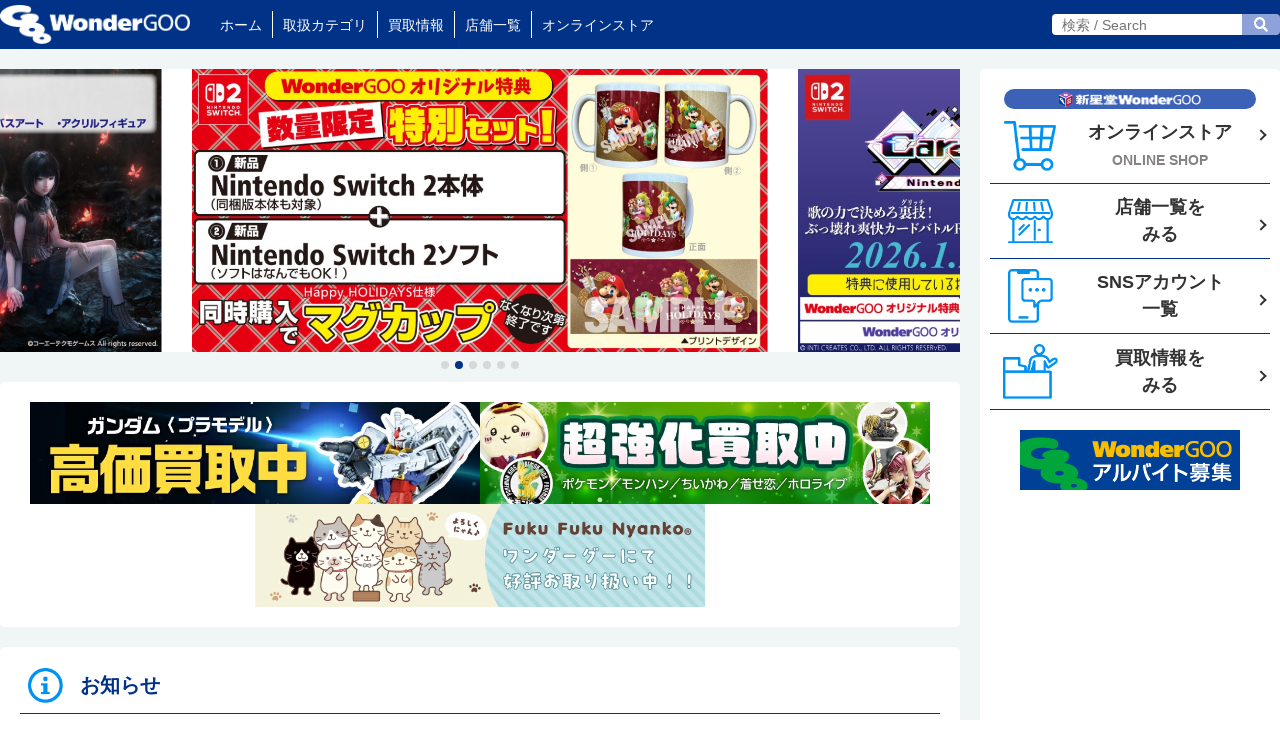

--- FILE ---
content_type: text/html; charset=utf-8
request_url: https://www.wonder.co.jp/
body_size: 7474
content:
<!DOCTYPE html>
<html lang="ja">
<head>
	<meta charset="UTF-8">
	<title>WonderGOO</title>
	<meta name="description" content="WonderGOOはゲームソフト、音楽CD、DVD、書籍、携帯電話などを扱う、エンタテインメント専門店です。WonderGOO は全国のそれぞれの地域で最も販売力のある「一番店」を目指します。">
	<meta name="keywords" content="WonderGOO,ワンダーグー,ワンダー,eWonder,イーワンダー,グースタ,ゲーム,攻略本,CD,DVD,レンタル,本,ブログ,エミルクロニクル,ネットカフェ,オークション,中古買取,予約特典,GOOst,グースタ,守谷,茨城,発売情報,ワンダーコーポレーション,IR,採用情報,つくばエクスプレス,化粧品,イベント">
	<meta name="apple-mobile-web-app-title" content="WonderGOO">
	<meta name="format-detection" content="telephone=no">
	<meta name="viewport" content="width=980">
	<meta property="og:title" content="WonderGOO">
	<meta property="og:type" content="website">
	<meta property="og:description" content="WonderGOOはゲームソフト、音楽CD、DVD、書籍、携帯電話などを扱う、エンタテインメント専門店です。WonderGOO は全国のそれぞれの地域で最も販売力のある「一番店」を目指します。">
	<meta property="og:image" content="https://www.wonder.co.jp/res/og_image.png">
	<meta property="og:site_name" content="WonderGOO">
	<meta property="og:url" content="https://www.wonder.co.jp/">
	<meta name="twitter:card" content="summary_large_image" />
	<link rel="apple-touch-icon" href="/res/apple-touch-icon.png">
	<link rel="shortcut icon" href="/res/favicon.ico">
	<link rel="canonical" href="https://www.wonder.co.jp/">
	<!-- === stylesheet === -->
<!--[if lte IE 8]><![endif]-->
	<link rel="stylesheet" href="/css/common.css">
	<link rel="stylesheet" href="/css/home.css">
	<link rel="stylesheet" href="/css/wondergoo.css">
<!--[if lte IE 8]>
	<link rel="stylesheet" href="/css/ie.css">
<![endif]-->
	<!-- === javascript === -->
<!--[if lte IE 8]>
	<script>
		document.createElement('header');
		document.createElement('section');
		document.createElement('nav');
		document.createElement('footer');
		document.createElement('article');
		document.createElement('time');
	</script>
<![endif]-->
<!-- Google Tag Manager -->
<script>(function(w,d,s,l,i){w[l]=w[l]||[];w[l].push({'gtm.start':
new Date().getTime(),event:'gtm.js'});var f=d.getElementsByTagName(s)[0],
j=d.createElement(s),dl=l!='dataLayer'?'&l='+l:'';j.async=true;j.src=
'https://www.googletagmanager.com/gtm.js?id='+i+dl;f.parentNode.insertBefore(j,f);
})(window,document,'script','dataLayer','GTM-N753HJCR');</script>
<!-- End Google Tag Manager -->
</head>

<body>
<!-- Google Tag Manager (noscript) -->
<noscript><iframe src="https://www.googletagmanager.com/ns.html?id=GTM-N753HJCR"
height="0" width="0" style="display:none;visibility:hidden"></iframe></noscript>
<!-- End Google Tag Manager (noscript) -->
<header class="rn-header">
	<div class="container">
		<h1 class="rn-header-logo"><a href="/">WonderGOO</a></h1>
		<nav class="rn-header-nav">
			<ul>
				<li><a href="/">ホーム</a></li>
				<li class="drop-menu">
					<span>取扱カテゴリ</span>
					<ul class="drop-menu-list category">
						<li class="category-game"><a href="/benefit/game/">ゲーム</a></li>
						<li class="category-music"><a href="/benefit/music/">音楽</a></li>
						<li class="category-movie"><a href="/benefit/movie/">映像</a></li>
						<li class="category-book"><a href="/topic/book/">本</a></li>
						<li class="category-comic"><a href="/benefit/schedule/comic/">コミック</a></li>
						<li class="category-hobby"><a href="/benefit/hobby/">ホビー</a></li>
						<li class="category-rental"><a href="/rental/">レンタル</a></li>
						<li class="category-stationery"><a href="/stationery/">文具</a></li>
						<li class="category-cosme"><a href="/cosme/">化粧品</a></li>
						<li class="category-mobile"><a href="/mobile/">携帯電話</a></li>
						<li class="category-boardgame"><a href="/boardgame/">ボードゲーム</a></li>
						<li class="category-tcg"><a href="/tcg/">トレカ</a></li>
						<li class="category-amusement"><a href="/amusement/">アミューズメント</a></li>
						<li class="category-wondermarche"><a href="/wondermarche/">マルシェ（食品）</a></li>
					</ul>
				</li>
				<li><a href="/benefit/used/">買取情報</a></li>
				<li><a href="/shop/">店舗一覧</a></li>
				<li><a href="https://shinseidowondergoo.com/">オンラインストア</a></li>
			</ul>
		</nav>
		<form action="//www.google.co.jp/search" method="get">
			<input type="hidden" value="utf-8" id="ie" name="ie">
			<input type="hidden" value="utf-8" id="oe" name="oe">
			<input type="hidden" value="ja" id="hl" name="hl">
			<input type="hidden" value="wonder.co.jp" id="sitesearch" name="sitesearch">
			<input type="text" id="query" name="query" maxlength="512" placeholder="検索 / Search"><button type="submit" id="s" name="s">検索</button>
		</form>
	<!-- / .container --></div>
<!-- / .header --></header>
<header class="rn-sp-header">
	<div class="rn-sp-header-logo"><a href="/"><img src="/res/images/rn_common/logo_goo.png" alt="WonderGOO"></a></div>
	<div class="hamburger-menu">
		<input type="checkbox" id="menu-btn-check">
		<label for="menu-btn-check" class="menu-btn"><span></span></label>
		<div class="menu-content">
			<div class="menu-content-inner">
				<ul>
					<li><a href="/">ホーム</a></li>
					<li class="menu-parent">
						<input id="menu-parent-category" class="menu-parent-input" type="checkbox">
						<div class="menu-parent-box">
							<label for="menu-parent-category" class="menu-parent-label"><span class="menu-parent-text">取扱カテゴリ</span></label>
						</div>
						<ul class="menu-child">
							<li><a href="/benefit/game/">ゲーム</a></li>
							<li><a href="/benefit/music/">音楽</a></li>
							<li><a href="/benefit/movie/">映像</a></li>
							<li><a href="/topic/book/">本</a></li>
							<li><a href="/benefit/schedule/comic/">コミック</a></li>
							<li><a href="/benefit/hobby/">ホビー</a></li>
							<li><a href="/rental/">レンタル</a></li>
							<li><a href="/stationery/">文具</a></li>
							<li><a href="/cosme/">化粧品</a></li>
							<li><a href="/mobile/">携帯電話</a></li>
							<li><a href="/boardgame/">ボードゲーム</a></li>
							<li><a href="/tcg/">トレカ</a></li>
							<li><a href="/amusement/">アミューズメント</a></li>
							<li><a href="/wondermarche/">マルシェ（食品）</a></li>
						</ul>
					</li>
					<li><a href="/benefit/used/">買取情報</a></li>
					<li class="menu-parent">
						<input id="menu-parent-shop" class="menu-parent-input" type="checkbox">
						<div class="menu-parent-box">
							<label for="menu-parent-shop" class="menu-parent-label"><span class="menu-parent-text">店舗情報</span></label>
						</div>
						<ul class="menu-child">
							<li><a href="/shop/">店舗一覧</a></li>
							<li><a href="/shop/search/">店舗検索</a></li>
						</ul>
					</li>
					<li class="menu-parent">
						<input id="menu-parent-ranking" class="menu-parent-input" type="checkbox">
						<div class="menu-parent-box">
							<label for="menu-parent-ranking" class="menu-parent-label"><span class="menu-parent-text">ランキング情報</span></label>
						</div>
						<ul class="menu-child">
							<li><a href="/ranking/">販売ランキング</a></li>
							<li><a href="/used/ranking/">買取ランキング</a></li>
						</ul>
					</li>
				</ul>
			</div>
		</div>
	</div>
</header>


<link rel="stylesheet" href="/css/rn_contents.css">
<link rel="stylesheet" href="/css/rn_home.css">
<div class="rn-contents">
	<div class="rn-home-container">
		<div class="rn-home-main-column">
			<section class="rn-home-vision splide">
				<div class="splide__track">
					<div class="splide__list">

						<div class="splide__slide">

							<a href="https://www.wonder.co.jp/benefit/game/detail/?id=29639">


								<img src="/vision/image/?id=824&amp;field=0&amp;pattern=0" width="100%" alt="零 ～紅い蝶～ REMAKE">

							</a>


						</div>  

						<div class="splide__slide">

							<a href="https://www.wonder.co.jp/shop/">


								<img src="/vision/image/?id=823&amp;field=0&amp;pattern=0" width="100%" alt="Happy Holiday2025">

							</a>


						</div>  

						<div class="splide__slide">

							<a href="https://www.wonder.co.jp/benefit/game/detail/?id=29513">


								<img src="/vision/image/?id=820&amp;field=0&amp;pattern=0" width="100%" alt="カルドアンシェル">

							</a>


						</div>  

						<div class="splide__slide">

							<a href="https://www.wonder.co.jp/benefit/game/detail/?id=29617">


								<img src="/vision/image/?id=821&amp;field=0&amp;pattern=0" width="100%" alt="おかゆにゅ~~む!R">

							</a>


						</div>  

						<div class="splide__slide">

							<a href="https://www.wonder.co.jp/benefit/game/detail/?id=29638">


								<img src="/vision/image/?id=818&amp;field=0&amp;pattern=0" width="100%" alt="ぽこ あ ポケモン">

							</a>


						</div>  

						<div class="splide__slide">

							<a href="https://www.wonder.co.jp/special/detail/?id=88">


								<img src="/vision/image/?id=809&amp;field=0&amp;pattern=0" width="100%" alt="iPhone17 好評販売中！">

							</a>


						</div>  

					</div>
				</div>
			</section>


			<section class="rn-home-box rn-home-bnr">
				<ul>


					<li class="splide__slide">

						<a href="https://www.wonder.co.jp/special/detail/?id=265&amp;utm_source=top&amp;utm_medium=sell-camp&amp;utm_campaign=gunpla2508">


							<img src="/vision2/image/?id=3&amp;field=0&amp;pattern=0" width="100%" alt="ガンプラ高価買取">

						</a>


					</li>



					<li class="splide__slide">

						<a href="https://www.wonder.co.jp/special/detail/?id=300&amp;utm_source=top&amp;utm_medium=sell-camp&amp;utm_campaign=hobby_2503camp">


							<img src="/vision2/image/?id=4&amp;field=0&amp;pattern=0" width="100%" alt="ホビーグッズ超強化買取">

						</a>


					</li>



					<li class="splide__slide">

						<a href="https://www.wonder.co.jp/special/detail/?id=227&amp;utm_source=top&amp;utm_medium=sell-camp&amp;utm_campaign=fukunyan">


							<img src="/vision2/image/?id=2&amp;field=0&amp;pattern=0" width="100%" alt="ふくふくにゃんこ">

						</a>


					</li>


				</ul>
			</section>

			<section class="rn-home-box rn-home-news">
				<h2 class="rn-head"><i><img src="/res/images/rn_common/icon_info.png" width="35" alt=""></i><b>お知らせ</b></h2>
				<ul>

					<li>
						<a href="/event/detail?id=2438" class="clearfix">
							<time datetime="2025-11-28T11:41:12+09:00">2025年11月28日</time>
							<span class="rn-home-news-text">お買取の際にご提示いただくご本人様確認書類について</span>
						</a>
					</li>

					<li>
						<a href="/event/detail?id=2275" class="clearfix">
							<time datetime="2025-10-1T18:8:56+09:00">2025年10月01日</time>
							<span class="rn-home-news-text">お電話での在庫確認や買取価格のお問い合わせについて</span>
						</a>
					</li>

				</ul>
			</section>

			<section class="rn-home-box rn-home-campaign">
				<h2 class="rn-head"><i><img src="/res/images/rn_common/icon_campaign.png" width="50" alt=""></i><b>開催中のセール＆キャンペーン</b></h2>
				<ul>


					<li class="splide__slide">

							<a href="https://www.wonder.co.jp/special/detail/?id=219&amp;utm_source=top&amp;utm_medium=sale-camp&amp;utm_campaign=cosme5">


								<img src="/vision3/image/?id=8&amp;field=0&amp;pattern=0" width="100%" alt="コスメポイントデー！">

							</a>


					</li>



					<li class="splide__slide">

							<a href="https://www.wonder.co.jp/special/detail/?id=229&amp;utm_source=top&amp;utm_medium=sale-camp&amp;utm_campaign=all5">


								<img src="/vision3/image/?id=1&amp;field=0&amp;pattern=0" width="100%" alt="5のつく日がお得！本・プラモ">

							</a>


					</li>



					<li class="splide__slide">

							<a href="https://www.wonder.co.jp/special/detail/?id=304&amp;utm_source=top&amp;utm_medium=sale-camp&amp;utm_campaign=Roblox_giftcard2504">


								<img src="/vision3/image/?id=3&amp;field=0&amp;pattern=0" width="100%" alt="ギフトカードキャンペーン「ロブロックス」">

							</a>


					</li>


				</ul>
			</section>

			<section class="rn-home-box rn-home-online">
				<div class="rn-head-more">
					<h2 class="rn-head"><i><img src="/res/images/rn_common/icon_basket.png" width="43" alt=""></i><b>オンラインストア</b></h2>
					<p class="more"><a href="https://shinseidowondergoo.com/">もっと見る<i class="rn-arrow1-black"></i></a></p>
				<!-- / .rn-head-more --></div>
				<div class="rn-home-online-tab">
					<ul class="tab-group mgb20">
						<li class="tab tab-game tab-active">ゲーム</li>
						<li class="tab tab-music">音楽 / 映像</li>
						<li class="tab tab-hobby">中古ホビー</li>  
					</ul>
					<div class="panel-group">
						<div class="panel tab-game tab-show">
							<ul id="rn-home-product-game" class="rn-home-online-item"></ul>
						</div>
						<div class="panel tab-music">
							<ul id="rn-home-product-music" class="rn-home-online-item"></ul>
						</div>
						<div class="panel tab-hobby">
							<ul id="rn-home-product-hobby" class="rn-home-online-item"></ul>
						</div>
					</div>
				</div>
				<ul class="rn-home-online-text-link">
					<li><a href="https://shinseidowondergoo.com/collections/top-game"><i class="rn-arrow2"></i>ゲーム一覧をみる</a></li>
					<li><a href="https://shinseidowondergoo.com/collections/music-cd-dvd-blu-ray"><i class="rn-arrow2"></i>音楽 / 映像一覧をみる</a></li>
				</ul>
				<ul class="rn-home-online-text-link mgb30">
					<li><a href="https://shinseidowondergoo.com/collections/%E4%B8%AD%E5%8F%A4%E5%95%86%E5%93%81"><i class="rn-arrow2"></i>中古ホビー一覧をみる</a></li>
				</ul>
			</section>
			<section class="rn-home-box rn-home-lottery">
				<div class="rn-head-more">
					<h2 class="rn-head"><i><img src="/res/images/rn_common/icon_lottery.png" width="35" alt=""></i><b>一番くじ</b></h2>
					<p class="more"><a href="/benefit/hobby/">もっと見る<i class="rn-arrow1-black"></i></a></p>
				<!-- / .rn-head-more --></div>
				<ul>

					<li>
						<a href="/benefit/hobby/detail/?id=29809">
							<div class="rn-home-lottery-pic">

								<img src="/benefit/image/?id=29809&amp;field=0&amp;pattern=0" width="100%" alt="">


							</div>
							<b><time datetime="2026-01-15T11:42:27+09:00">2026/01/15</time>更新</b>
							【2026年01月31日　発売予定】<br />一番くじ 『ペルソナ５ ザ・ロイヤル』
						</a>
					</li>

					<li>
						<a href="/benefit/hobby/detail/?id=29808">
							<div class="rn-home-lottery-pic">

								<img src="/benefit/image/?id=29808&amp;field=0&amp;pattern=0" width="100%" alt="">


							</div>
							<b><time datetime="2026-01-15T11:38:01+09:00">2026/01/15</time>更新</b>
							【2026年01月31日　発売予定】<br />一番くじ ドラゴンボール BATTLE OF THE SUPER SAIYAN
						</a>
					</li>

					<li>
						<a href="/benefit/hobby/detail/?id=29807">
							<div class="rn-home-lottery-pic">

								<img src="/benefit/image/?id=29807&amp;field=0&amp;pattern=0" width="100%" alt="">


							</div>
							<b><time datetime="2026-01-15T11:36:00+09:00">2026/01/15</time>更新</b>
							【2026年01月23日　発売予定】<br />一番くじ 桃源暗鬼 弐
						</a>
					</li>

					<li>
						<a href="/benefit/hobby/detail/?id=29806">
							<div class="rn-home-lottery-pic">

								<img src="/benefit/image/?id=29806&amp;field=0&amp;pattern=0" width="100%" alt="">


							</div>
							<b><time datetime="2026-01-15T11:34:22+09:00">2026/01/15</time>更新</b>
							【2026年01月23日　発売予定】<br />一番くじ にゃんこ大戦争 ～みんなでペリペリするにゃ～
						</a>
					</li>

				</ul>
			</section>
		<!-- / .rn-home-main-column --></div>
		<div class="rn-home-side-column">
			<section class="rn-home-side-link1">
				<ul>
					<li class="rn-home-side-link1-online">
						<a href="https://shinseidowondergoo.com/">
							<div class="rn-home-side-link1-online-pic"><img src="/res/images/rn_common/logo_online.png" width="142" alt=""></div>
							<i class="rn-home-side-link1-pic"><img src="/res/images/rn_common/icon_cart.png" width="52" alt=""></i>
							<span class="rn-home-side-link1-text">オンラインストア<br><span>ONLINE SHOP</span></span>
						</a>
					</li>
					<li>
						<a href="/shop/">
							<i class="rn-home-side-link1-pic"><img src="/res/images/rn_common/icon_shop.svg" width="45" alt=""></i>
							<span class="rn-home-side-link1-text">店舗一覧を<br>みる</span>
						</a>
					</li>
					<li>
						<a href="/sns/">
							<i class="rn-home-side-link1-pic"><img src="/res/images/rn_common/icon_sns.png" width="45" alt=""></i>
							<span class="rn-home-side-link1-text">SNSアカウント<br>一覧</span>
						</a>
					</li>
					<li>
						<a href="/benefit/used/">
							<i class="rn-home-side-link1-pic"><img src="/res/images/rn_common/icon_buy.png" width="55" alt=""></i>
							<span class="rn-home-side-link1-text">買取情報を<br>みる</span>
						</a>
					</li>
				</ul>
			</section>
			<section class="rn-home-side-link2">
				<ul>
<li><a href="https://wonder-job.jp/"><img src="/res/images/common/link_recruit.png" width="220" alt="WonderGOOアルバイト募集"></a></li>
				</ul>
			</section>
		<!-- / .rn-home-side-column --></div>
	<!-- / .container --></div>
<!-- / #contents --></div>


<footer class="rn2-footer-grouplink rn2-footer-grouplink-tab">
	<div class="rn2-footer-container footer-logo-container">
		<ul>
			<li class="rex"><a href="https://www.wonderrex.jp/" target="_blank"><img src="/res/images/rn_common/footer/footer_logo_rex.png" alt="WonderREX" width="170"></a></li>
			<li class="shinseido"><a href="https://shinseido.co.jp/" target="_blank"><img src="/res/images/rn_common/footer/footer_logo_shinseido.jpg" alt="新星堂" width="175"></a></li>
			<li class="hapins"><a href="https://www.hapins-online.com/" target="_blank"><img src="/res/images/rn_common/footer/footer_logo_hapins.jpg" alt="HAPiNS" width="135"></a></li>
			<li class="jeansmate"><a href="https://www.jeansmate.co.jp/" target="_blank"><img src="/res/images/rn_common/footer/footer_logo_jeansmate.png" alt="ジーンズメイト" width="140"></a></li>
			<li class="wonderstudio"><a href="https://wonder-studio.jp/" target="_blank"><img src="/res/images/rn_common/footer/footer_logo_studio.png" alt="WonderStudio" width="180"></a></li>
		</ul>
	</div>
</footer>
<footer class="rn2-footer-sitemap">
	<div class="rn2-footer-container container">
		<div class="menu-area">
			<div class="col">
				<div class="menu">
					<p class="heading">取扱カテゴリ</p>
					<ul>
						<li><a href="/benefit/game/">ゲーム</a></li>
						<li><a href="/benefit/music/">音楽</a></li>
						<li><a href="/benefit/movie/">映像</a></li>
						<li><a href="/topic/book/">本</a></li>
						<li><a href="/benefit/schedule/comic/">コミック</a></li>
						<li><a href="/benefit/hobby/">ホビー</a></li>
						<li><a href="/rental/">レンタル</a></li>
						<li><a href="/stationery/">文具</a></li>
						<li><a href="/cosme/">CoLeColle（化粧品）</a></li>
						<li><a href="/mobile/">携帯電話</a></li>
						<li><a href="/boardgame/">ボードゲーム</a></li>
						<li><a href="/tcg/">トレカ</a></li>
						<li><a href="/amusement/">アミューズメント</a></li>
						<li><a href="/wondermarche/">マルシェ（食品）</a></li>
					</ul>
				</div>
			</div>
			<div class="col">
				<div class="menu">
					<p class="heading"><a href="/benefit/used/">買取情報</a></p>
					<ul>
						<li><a href="/benefit/usedgame/">ゲーム</a></li>
						<li><a href="/benefit/usedfigure/">フィギュア</a></li>
						<li><a href="/used/tcg/">トレカ</a></li>
						<li><a href="/used/gold/">金買取</a></li>
					</ul>
				</div>
				<div class="menu">
					<p class="heading"><a href="/shop/">店舗一覧</a></p>
					<ul>
						<li><a href="/shop/search/?s=1&amp;a=2&amp;a=3&amp;a=4&amp;a=5&amp;a=6&amp;a=7">東北地方</a></li>
						<li class="rn2-footer-pc"><a href="/shop/search/?a=8&amp;a=9&amp;a=10&amp;a=11&amp;a=12&amp;a=13&amp;a=14&amp;a=15&amp;a=16&amp;a=17&amp;a=18">関東地方</a></li>
						<li class="rn2-footer-sp"><a href="/shop/search/?s=1&a=8&a=9&a=10&a=11&a=12&a=13&a=14&a=15&a=16&a=17&a=18">関東地方</a></li>
						<li><a href="/shop/search/?s=1&amp;a=25&amp;a=26&amp;a=27&amp;a=28">東海地方</a></li>
						<li><a href="/shop/search/">店舗検索</a></li>
		            </ul>
	            </div>
			</div>
			<div class="col">
				<div class="menu">
					<p class="heading"><a href="/ranking/">週間販売情報ランキング</a></p>
					<ul>
						<li><a href="/ranking/?genre_id=77">文庫本</a></li>
						<li><a href="/ranking/?genre_id=19">コミック</a></li>
					</ul>
				</div>
				<div class="menu">
					<p class="heading"><a href="/used/ranking/">週間買取情報ランキング</a></p>
					<ul>
						<li><a href="/ranking/?genre_id=87">Nintendo Switch</a></li>
						<li><a href="/ranking/?genre_id=95">PS5</a></li>
						<li><a href="/ranking/?genre_id=45">PS4</a></li>
						<li><a href="/ranking/?genre_id=39">本体</a></li>
					</ul>
				</div>
			</div>
			<div class="col">
				<div class="menu">
					<ul>
						<li><a href="https://shinseidowondergoo.com/" target="_blank" class="ex-link"><img src="/res/images/rn_common/footer/footer_logo_onlinestore.png" alt="新星堂WonderGOOオンラインストア" height="24"><br>新星堂WonderGOOオンラインストア</a></li>
					</ul>
					<ul class="link">
						<li><a href="/sns/">SNSアカウント一覧</a></li>
						<li><a href="/special/detail/?id=42">お支払い方法について</a></li>
					</ul>
					<ul>
						<li><a href="https://wonder-job.jp/" target="_blank" class="ex-link">アルバイト募集</a></li>
						<li><a href="https://www.rext.jp/contact/" target="_blank" class="ex-link">お客様の声（お問い合わせ）</a></li>
						<li><a href="https://www.rext.jp/privacy/" target="_blank" class="ex-link">プライバシーポリシー</a></li>
						<li><a href="https://www.rext.jp/company/" target="_blank" class="ex-link">会社概要</a></li>
					</ul>
					<!-- <ul>
						<li><a href="https://ebook.wonder.co.jp/" target="_blank" class="ex-link">WonderGOO電子書籍</a></li>
					</ul> -->
				</div>
			</div>
		</div>
		<small class="copyright">&copy; REXT, Inc.</small>
	</div>
</footer>
<!-- === javascript === -->
<noscript><div class="caution">JavaScriptが無効な場合、一部の機能が使えない恐れがありますので、JavaScriptを有効にしてください。</div></noscript>
<script src="//ajax.googleapis.com/ajax/libs/jquery/1.8.3/jquery.min.js"></script>
<script src="/js/jquery.droppy.js"></script>
<script src="/js/jquery.maphilight.js"></script>
<script src="/js/trunk8.js"></script>
<script src="/js/common.js"></script>
<!-- Google tag (gtag.js) -->
<script async src="https://www.googletagmanager.com/gtag/js?id=G-0RX6V3XFV7"></script>
<script>
	window.dataLayer = window.dataLayer || [];
	function gtag(){dataLayer.push(arguments);}
	gtag('js', new Date());
	gtag('config', 'G-0RX6V3XFV7');
</script>
<script src="/js/splide.min.js"></script>
<link rel="stylesheet" href="/css/splide.min.css">
<script>
document.addEventListener( 'DOMContentLoaded', function() {
	const splide = new Splide( '.rn-home-vision.splide', {
		type   : 'loop',
		padding: '20%',
 		autoplay: true,
 		gap: '30px',
	} );
	splide.mount();
} );
</script>
<!-- タブ用のJS部分 -->
<script>
document.addEventListener('DOMContentLoaded', function(){
	const tabs = document.getElementsByClassName('tab');
	for(let i = 0; i < tabs.length; i++) {
		tabs[i].addEventListener('click', tabSwitch, false);
	}
	function tabSwitch(){
		document.getElementsByClassName('tab-active')[0].classList.remove('tab-active');
		this.classList.add('tab-active');
		document.getElementsByClassName('tab-show')[0].classList.remove('tab-show');
		const arrayTabs = Array.prototype.slice.call(tabs);
		const index = arrayTabs.indexOf(this);
		document.getElementsByClassName('panel')[index].classList.add('tab-show');
	};
}, false);
</script>
<script>
	//クエリを作る
	const query_game = `{
		collection(id: "gid://shopify/Collection/403380273402") {
products(first: 4) {
				edges {
					node {
						title
						onlineStoreUrl
						tags
						priceRange {
							minVariantPrice {
								amount
								currencyCode
							}
							maxVariantPrice {
								amount
								currencyCode
							}
						}
						options(first: 1) {
							name
							values
						}
						variantBySelectedOptions(selectedOptions: [{name: "Title", value: "Default Title"}]) {
							weight
						}
						metafields(identifiers: [{namespace: "product", key: "releasedate"}]) {
							value
						}
						images(first: 1) {
							edges {
								node {
									url
								}
							}
						}
					}
				}
			}
		}
	}`;
	const query_music = `{
		collection(id: "gid://shopify/Collection/403380306170") {
products(first: 4) {
				edges {
					node {
						title
						onlineStoreUrl
						tags
						priceRange {
							minVariantPrice {
								amount
								currencyCode
							}
							maxVariantPrice {
								amount
								currencyCode
							}
						}
						options(first: 1) {
							name
							values
						}
						variantBySelectedOptions(selectedOptions: [{name: "Title", value: "Default Title"}]) {
							weight
						}
						metafields(identifiers: [{namespace: "product", key: "releasedate"}]) {
							value
						}
						images(first: 1) {
							edges {
								node {
									url
								}
							}
						}
					}
				}
			}
		}
	}`;
	const query_hobby = `{
		collection(id: "gid://shopify/Collection/410593100026") {
products(first: 4) {
				edges {
					node {
						title
						onlineStoreUrl
						tags
						priceRange {
							minVariantPrice {
								amount
								currencyCode
							}
							maxVariantPrice {
								amount
								currencyCode
							}
						}
						options(first: 1) {
							name
							values
						}
						variantBySelectedOptions(selectedOptions: [{name: "Title", value: "Default Title"}]) {
							weight
						}
						metafields(identifiers: [{namespace: "product", key: "releasedate"}]) {
							value
						}
						images(first: 1) {
							edges {
								node {
									url
								}
							}
						}
					}
				}
			}
		}
	}`;
	//リクエストする
	function apiCall(query) {
		return fetch('https://shinseidowondergoo.myshopify.com/api/2024-04/graphql.json', {
			method: 'POST',
			headers: {
				'Content-Type': 'application/graphql',
				'X-Shopify-Storefront-Access-Token': '315c43d29d18458db0b263102b31b623' 
			},
			"body": query
		}).then(response => response.json());
	}
	// HTML部分
	function addHtml(response) {
		html = '';
		response.data.collection.products.edges.forEach(product => {
			let images = '';
			let price_min = '';
			let price_max = '';
			let price_text = '';
			let release_date = '';
			let weight = '';
			let tags = '';
			let tags_Array = new Array();
			html += `<li><a href="${product.node.onlineStoreUrl}" target="_blank">`;
			if (product.node.images.edges[0]) {
				images = `${product.node.images.edges[0].node.url}`;
				if (images == '') {
					html += `<div class="rn-home-online-item-pic"><span><img src="/res/images/rn_common/online_no-image.png" width="100\%" alt="${product.node.title}"></span></div>`;
				} else {
					html += `<div class="rn-home-online-item-pic"><span><img src="${product.node.images.edges[0].node.url}" width="100\%" alt="${product.node.title}"></span></div>`;
				}
			} else {
				html += `<div class="rn-home-online-item-pic"><span><img src="/res/images/rn_common/online_no-image.png" width="100\%" alt="${product.node.title}"></span></div>`;
			}
			html += `<div class="rn-home-online-item-name">${product.node.title}</div>`;
			html += `<div class="rn-home-online-item-price">`;
			price_min = `${product.node.priceRange.minVariantPrice.amount}`;
			price_max = `${product.node.priceRange.maxVariantPrice.amount}`;
			if (price_min == price_max) {
				price_text = '￥' + Math.floor(price_min).toLocaleString();
			} else {
				price_text = '￥' + Math.floor(price_min).toLocaleString() + ' ～ ￥' + Math.floor(price_max).toLocaleString();
			}
			html += `<b>` + price_text + `</b>`;
			if (product.node.variantBySelectedOptions.weight == 0) {
				html += `<span>送料無料</span>`;
			}
			html += `</div>`; // .rn-home-online-item-price 閉じるタグ
			html += `<div class="rn-home-online-item-info">`;
			if (product.node.metafields[0]) {
				release_date = `${product.node.metafields[0].value}`;
				if (release_date != '') {
					html += `販売日：` + release_date.replace(/-/g, '/') + `<br>`;
				}
			}
			if (product.node.tags) {
				tags = `${product.node.tags}`;
				if (tags.includes('filter_delivery')) {
					tags_Array = tags.split(',');
					for (let i = 0; i < tags_Array.length; i++) {
						if (tags_Array[i].includes('filter_delivery')) {
							html += `配送：` + tags_Array[i].replace('filter_delivery::', '') + `<br>`;
						}
					}
				}
			}
			html += `</div>`; // .rn-home-online-item-info 閉じるタグ
			html += `</a></li>`;
		});
	}
	let html;
	//フロントに表示する : game
	const productListGame = document.getElementById('rn-home-product-game');
	apiCall(query_game).then(response => {
		addHtml(response);
		productListGame.innerHTML = html;
	});
	//フロントに表示する : music
	const productListMusic = document.getElementById('rn-home-product-music');
	apiCall(query_music).then(response => {
		addHtml(response);
		productListMusic.innerHTML = html;
	});
	//フロントに表示する : hobby
	const productListHobby = document.getElementById('rn-home-product-hobby');
	apiCall(query_hobby).then(response => {
		addHtml(response);
		productListHobby.innerHTML = html;
	});
</script>
<script defer src="https://static.cloudflareinsights.com/beacon.min.js/vcd15cbe7772f49c399c6a5babf22c1241717689176015" integrity="sha512-ZpsOmlRQV6y907TI0dKBHq9Md29nnaEIPlkf84rnaERnq6zvWvPUqr2ft8M1aS28oN72PdrCzSjY4U6VaAw1EQ==" data-cf-beacon='{"version":"2024.11.0","token":"eaa6d0763af643efa739a21fb9a9634b","r":1,"server_timing":{"name":{"cfCacheStatus":true,"cfEdge":true,"cfExtPri":true,"cfL4":true,"cfOrigin":true,"cfSpeedBrain":true},"location_startswith":null}}' crossorigin="anonymous"></script>
</body>
</html>





--- FILE ---
content_type: text/css
request_url: https://www.wonder.co.jp/css/common.css
body_size: 9320
content:
@charset "UTF-8";abbr,address,article,aside,blockquote,body,caption,cite,dd,del,div,dl,dt,em,fieldset,figure,footer,form,h1,h2,h3,h4,h5,h6,header,html,i,img,ins,label,legend,li,nav,ol,p,section,small,span,strong,table,tbody,td,th,time,tr,ul{background:transparent;border:0;font-size:100%;margin:0;outline:0;padding:0;vertical-align:baseline}html{overflow-y:scroll}body{-webkit-text-size-adjust:100%;color:#323232;*font:x-small;font-family:メイリオ,Meiryo,ヒラギノ丸ゴ ProN W4,Hiragino Maru Gothic ProN,ヒラギノ角ゴ ProN W3,Hiragino Kaku Gothic ProN,游ゴシック,YuGothic,Osaka,ＭＳ Ｐゴシック,MS PGothic,sans-serif;font-size:13px;*font-size:small;line-height:1.7;text-align:left}h1,h2,h3,h4,h5,h6{font-weight:700;margin:0 0 1.7em}p{margin:0 0 1.7em}blockquote{background:#f9f9f9;border:3px solid #ccc;border-radius:10px;margin:0 1.7em 1.7em;padding:1.7em;quotes:none}blockquote:after,blockquote:before{content:none}blockquote>:last-child{margin-bottom:0}a{background:transparent;cursor:pointer;font-size:100%;margin:0;padding:0;vertical-align:baseline}a:link,a:visited{color:#003f96;text-decoration:underline}a:active,a:hover{color:#003f96;text-decoration:none}abbr[title]{cursor:help}cite{color:#666;display:block;font-style:normal;text-align:right}cite:before{content:"＜"}cite:after{content:"＞"}del{text-decoration:line-through}em{font-style:italic;font-weight:400}img{vertical-align:bottom}ins{background-color:#ff9;color:#323232;text-decoration:none}.strong,strong{font-style:normal;font-weight:700}dl{margin:0 0 1.7em}dd{margin-left:1em}ol,ul{margin:0 0 1.7em 2em}nav ul{margin:0}li{list-style:none}ol li{list-style:decimal outside}ul li{list-style:disc outside}nav ul li{list-style-type:none}form{margin:0 0 1.7em}[type=button],[type=image],[type=submit],label{cursor:pointer}button,input,option,select,textarea{color:#323232;font-family:inherit;font-size:inherit;font-weight:inherit;vertical-align:middle}table{border-collapse:collapse;border-spacing:0;margin:0 0 1.7em}th{font-style:normal;font-weight:700;text-align:left}td,th{padding:.5em}article,aside,figure,footer,header,nav,section{display:block}figure{margin:0 2.55em 3.4em}figcaption{color:#c69700;font-size:85%;line-height:1.7em}hr{display:none}ruby>rp,ruby>rt{font-size:50%}#header__bottom:after,.clearfix:after,.container:after,.footer .container:after,.header .container:after,.heads:after,.side__column--news ul li a time:after,.side__column--news ul li a:after,.side__column--ranking ul li a:after,.tab-container .tab-nav:after{clear:both;content:"";display:block}.alpha a:hover,.header #header__bottom a:hover,.header .container a:hover,a:hover img{opacity:.6}@media screen and (max-device-width:480px){.alpha a:hover,.header #header__bottom a:hover,.header .container a:hover,a:hover img{opacity:1}}.fz9{font-size:69%}.fz10{font-size:77%}.fz11{font-size:85%}.fz12{font-size:93%}.fz13{font-size:100%}.fz14{font-size:108%}.fz15{font-size:116%}.fz16{font-size:123.1%}.fz17{font-size:131%}.fz18{font-size:139%}.text-muted{color:#848484}.text-primary{color:#002a63}.text-primary-true{color:#003f96}.text-success{color:#00732a}.text-info{color:#c69700}.text-warning{color:#890000}.text-danger{color:#900}.text-error{color:#c00}.text-left{text-align:left}.text-center{text-align:center}.text-right{text-align:right}.hidden{display:none}.show{display:block}.inline-block{display:inline-block}.ime{ime-mode:disabled}.strong{font-weight:700}.nowrap{white-space:nowrap}.noStrong{font-weight:400!important}.vaT{vertical-align:top}.vaM{vertical-align:middle}.word-break-all td,.word-break-all th{word-break:break-all}.left-column{float:left}.right-column{float:right}figure.right-column{margin-right:0}[class^=column]>*{float:left}.column1>*{width:100%}.column1w{width:95%}.column2>*,.column2w{width:50%}.column3>*,.column3w{width:33.3%}.column4>*,.column4w{width:25%}.column5>*,.column5w{width:20%}.column6>*,.column6w{width:16.6%}.column7>*,.column7w{width:14.2%}.column8>*,.column8w{width:12.5%}.w10p{width:10%}.w12p{width:12%}.w15p{width:15%}.w18p{width:18%}.w20p{width:20%}.w25p{width:25%}.w33p{width:33%}.w35p{width:35%}.w40p{width:40%}.w50p{width:50%}.w75p{width:75%}.w100p{width:95%}.mgb0{margin-bottom:0!important}.mgb05em{margin-bottom:.5em!important}.mgb1em{margin-bottom:1em!important}.mgb2em{margin-bottom:2em!important}.mgb3em{margin-bottom:3em!important}.mgb4em{margin-bottom:4em!important}.mgb5{margin-bottom:5px!important}.mgb10{margin-bottom:10px!important}.mgb15{margin-bottom:15px!important}.mgb20{margin-bottom:20px!important}.mgb30{margin-bottom:30px!important}.mgb40{margin-bottom:40px!important}.mgb50{margin-bottom:50px!important}.mgt0{margin-top:0!important}.mgt5{margin-top:5px!important}.mgt10{margin-top:10px!important}.mgt15{margin-top:15px!important}.mgt20{margin-top:20px!important}.mgt30{margin-top:30px!important}.mgt40{margin-top:40px!important}.mgt50{margin-top:50px!important}.mgt60{margin-top:60px!important}.mgt70{margin-top:70px!important}.mgt80{margin-top:80px!important}.mgt90{margin-top:90px!important}.mgt100{margin-top:100px!important}.mgr5{margin-right:5px!important}.mgr10{margin-right:10px!important}#header__sns li:first-child form button,.btn,.btn-danger,.btn-default,.btn-info,.btn-primary,.btn-success,.btn-warning{background:#fff;border:none;border-radius:4px;color:#fff!important;cursor:pointer;display:inline-block;font-size:85%;line-height:1;padding:.45em .6em .35em;text-align:center;text-shadow:-1px -1px 0 rgba(0,0,0,.25)}#header__sns li:first-child form button:active,#header__sns li:first-child form button:hover,#header__sns li:first-child form button:link,#header__sns li:first-child form button:visited,.btn-danger:active,.btn-danger:hover,.btn-danger:link,.btn-danger:visited,.btn-default:active,.btn-default:hover,.btn-default:link,.btn-default:visited,.btn-info:active,.btn-info:hover,.btn-info:link,.btn-info:visited,.btn-primary:active,.btn-primary:hover,.btn-primary:link,.btn-primary:visited,.btn-success:active,.btn-success:hover,.btn-success:link,.btn-success:visited,.btn-warning:active,.btn-warning:hover,.btn-warning:link,.btn-warning:visited,.btn:active,.btn:hover,.btn:link,.btn:visited{color:#fff!important;text-decoration:none}#header__sns li:first-child form button i,.btn i,.btn-danger i,.btn-default i,.btn-info i,.btn-primary i,.btn-success i,.btn-warning i{margin-right:5px}.btn-l{font-size:100%}.btn-l i{margin-bottom:3px;margin-right:5px}.btn-xl{font-size:124%;padding:.65em 1.5em .55em}.btn-xl i{margin-bottom:3px;margin-right:5px}.btn-default{background-color:#656565}.btn-default:active,.btn-default:hover{background-color:#4c4c4c}#header__sns li:first-child form button,.btn-primary{background-color:#003f96}#header__sns li:first-child form button:active,#header__sns li:first-child form button:hover,.btn-primary:active,.btn-primary:hover{background-color:#002a63}.btn-success{background-color:#00a63c}.btn-success:active,.btn-success:hover{background-color:#00732a}.btn-info{background-color:#f9be00}.btn-info:active,.btn-info:hover{background-color:#daa700}.btn-warning{background-color:#bc0000}.btn-warning:active,.btn-warning:hover{background-color:#9d0000}.btn-danger{background-color:#c00}.btn-danger:active,.btn-danger:hover{background:#ad0000}.btn-list{margin-left:0;text-align:center}.btn-list li{display:inline-block;list-style:none;margin:0 10px}.btn-secondary{background-color:#fff;border:1px solid #ccc;border-radius:4px;color:#323232!important;cursor:pointer;display:inline-block;font-size:85%;line-height:1;padding:.45em .6em .35em;text-align:center;text-decoration:none!important}.btn-secondary:active,.btn-secondary:hover{background:#ebebeb}.btn-secondary.disabled{background:#ebebeb;color:#999!important;cursor:not-allowed}.btn-list02{-webkit-box-pack:center;-ms-flex-pack:center;display:-webkit-box;display:-ms-flexbox;display:flex;justify-content:center;margin-left:auto;margin-right:auto;text-align:center}.btn-list02 li{list-style:none;margin:0 10px}.btn-list02 li,.btn-list02 li>a,.btn-list02 li>span{-webkit-box-flex:1;-ms-flex-positive:1;display:-webkit-box;display:-ms-flexbox;display:flex;flex-grow:1}.btn-list02 li>a,.btn-list02 li>span{-webkit-box-align:center;-ms-flex-align:center;-webkit-box-pack:center;-ms-flex-pack:center;align-items:center;justify-content:center}.btn-list02 li>a.btn-primary,.btn-list02 li>a.btn-secondary,.btn-list02 li>span.btn-primary,.btn-list02 li>span.btn-secondary{font-size:124%;line-height:1.3;padding:1.15em 1em 1.05em}.btn-twitter-side36{background-color:#1d9bf0;border-radius:4px;display:inline-block;height:36px;line-height:1;text-align:center;vertical-align:middle;width:36px}.btn-twitter-side36 img{margin-top:8px}.dl-horizontal>dt{clear:left;float:left;font-weight:700;overflow:hidden;text-align:right;-ms-text-overflow:ellipsis;text-overflow:ellipsis;white-space:nowrap;width:100px}.dl-horizontal>dd{word-wrap:break-word;margin:0 0 0 110px}.dl-horizontal>dd>:last-child{margin-bottom:0}.inline{display:inline-block}dl.inline,ol.inline,ul.inline{display:block;font-size:0;margin:0 0 22px}dl.inline>*,ol.inline>*,ul.inline>*{display:inline-block;font-size:13px}dl.inline>dt:before,ol.inline>dt:before,ul.inline>dt:before{content:"【"}dl.inline>dt:after,ol.inline>dt:after,ul.inline>dt:after{content:"】"}dl.inline>dd,ol.inline>dd,ul.inline>dd{margin:0 1em 0 0}dl.inline>li,ol.inline>li,ul.inline>li{list-style-type:none;margin-right:.5em}.asterisk-list>li{list-style-type:none;text-indent:-1em}.asterisk-list>li:before{content:"※"}.link-list{margin-left:0}.link-list>li{list-style-type:none}.link-list>li>a{display:inline-block;margin-left:1.2em;text-indent:-1.2em}.table{width:100%}.table>thead>tr>th{background:#f2f2f2}.table>tbody>tr>th,.table>thead>tr>th{white-space:nowrap}.table>tbody>tr>td,.table>tbody>tr>th,.table>thead>tr>th{border-bottom:1px solid #cbcbcb;padding:.8em 10px}.table>tbody>tr>td>:last-child{margin-bottom:0}.table>tbody>tr:nth-child(2n)>td,.table>tbody>tr:nth-child(2n)>th{background-color:#f9f9f9}.table02{border-top:1px solid #cbcbcb;width:100%}.table02>tbody>tr>th{background:#f2f2f2;border-bottom:1px solid #cbcbcb;padding:.8em 15px;white-space:nowrap}.table02>tbody>tr>th em{background:#bc0000;border-radius:4px;color:#fff;font-size:85%;font-style:normal;margin-right:.5em;padding:0 .5em}.table02>tbody>tr>th em span{display:none}.table02>tbody>tr>td{border-bottom:1px solid #cbcbcb;padding:.8em 15px}.table02>tbody>tr>td>:last-child{margin-bottom:0}.table02>tbody>tr>[class^=column]>*{float:none}.caution{background:#c00;-webkit-box-shadow:0 2px 5px rgba(0,0,0,.5);box-shadow:0 2px 5px rgba(0,0,0,.5);color:#fff;font-size:116%;font-weight:700;left:0;line-height:2;position:fixed;text-align:center;text-shadow:-1px -1px 0 rgba(0,0,0,.2);top:0;width:100%;z-index:200}@media print{.caution{display:none}}#header__sns li:first-child form button,#header__sns li:first-child form input,#side__shop--leaflet form input,#side__shop--search form input,.go_top a,.header__nav ul li a,.header__nav ul li span,.ico-arrow,.ico-arrow02,.ico-pdf,.side__column--ranking ul li a h4:before,.sprites_common{background-image:url(/res/images/common/sprites_common.png?3);background-repeat:no-repeat}#side__shop--leaflet h3,#side__shop--search h3,.head h2 span,.head h3 span,.head:after,.sprites_head,.title:after{background-image:url(/res/images/common/sprites_head.png?3);background-repeat:no-repeat}.head h2:before,.head h3:before,.sprites_ico,.title h1:before{background-image:url(/res/images/common/sprites_ico.png?1);background-repeat:no-repeat}.sprites_title,.title h1{background-image:url(/res/images/common/sprites_title.png);background-repeat:no-repeat}.sprites_tab,.tab-container .tab-nav li a,.tab-container .tab-nav li span{background-image:url(/res/images/common/sprites_tab.png?5);background-repeat:no-repeat}.header__nav ul li ul.category li a,.header__nav ul li ul.category li a:after,.sprites_sub-nav{background-image:url(/res/images/common/sprites_sub-nav.png);background-repeat:no-repeat}.header__nav ul li ul.shop li a,.sprites_area{background-image:url(/res/images/common/sprites_area.png);background-repeat:no-repeat}.ico-arrow{background-position:0 -1103px}.ico-arrow,.ico-arrow02{display:inline-block;height:10px;margin-right:6px;vertical-align:middle;width:6px}.ico-arrow02{background-position:0 -1163px}.ico-pdf{background-position:0 -1223px;display:inline-block;height:16px;margin:0 5px;vertical-align:middle;width:16px}#header__bottom,.container{margin:0 auto;width:940px}#contents{background:url(/res/images/common/bg_stripe01.png);padding:20px 0 80px}.header{background:#04050a;background:-webkit-gradient(linear,left top,right top,from(#04050a),to(#013b7b));background:linear-gradient(90deg,#04050a,#013b7b);position:relative}.header:before{background-color:#fff;bottom:-1px;height:1px}.header:after,.header:before{content:"";display:block;left:0;position:absolute;width:100%}.header:after{background-color:#e5e5e5;bottom:-5px;height:4px}.header #header__bottom,.header .container{position:relative}.header__logo{float:left;margin:0;padding-top:10px}.header__logo a{background:url(/res/images/common/logo202203.png) no-repeat 0 100%;background-size:100% auto;display:block;height:0;overflow:hidden;padding-top:36px;width:193px}.header__nav{bottom:0;font-size:0;line-height:1;position:absolute;right:0}.header__nav ul{letter-spacing:-.4em;margin:0;position:relative;text-align:right}.header__nav ul:before{background-color:#e5e5e5;bottom:-5px;content:"";display:block;height:4px;left:0;position:absolute;width:100%;z-index:2}.header__nav ul li{display:inline-block;letter-spacing:normal;margin:0 0 0 5px;position:relative}.header__nav ul li:first-child{margin-left:0}.header__nav ul li a,.header__nav ul li span{background-color:#fff;border-radius:4px 4px 0 0;display:block;height:0;overflow:hidden;padding-top:33px;width:82px}.header__nav ul li a:active,.header__nav ul li a:hover,.header__nav ul li span:active,.header__nav ul li span:hover{background-color:#e5e5e5;opacity:1!important}.header__nav ul li.header__nav--home a{background-position:23px -522px}.header__nav ul li.header__nav--category span{background-position:6px -585px}.header__nav ul li.header__nav--used a{background-position:14px -648px}.header__nav ul li.header__nav--shop a,.header__nav ul li.header__nav--shop span{background-position:14px -711px}.header__nav ul li.header__nav--contact a{background-position:11px -1388px}.header__nav ul li.header__nav--rex{margin-left:20px}.header__nav ul li.header__nav--rex a{background-color:#b2b2b2;background-position:27px -776px}.header__nav ul li.header__nav--staff a{background-color:#b2b2b2;background-position:5px -1339px}.header__nav ul li.header__nav--corporation a{background-color:#b2b2b2;background-position:12px -840px}.header__nav ul li.header__nav--corporation a:active,.header__nav ul li.header__nav--corporation a:hover,.header__nav ul li.header__nav--rex a:active,.header__nav ul li.header__nav--rex a:hover,.header__nav ul li.header__nav--staff a:active,.header__nav ul li.header__nav--staff a:hover{background-color:#999}.header__nav ul li.active{position:relative}.header__nav ul li.active:before{background-color:#fff;bottom:-5px;content:"";display:block;height:4px;left:0;position:absolute;width:100%;z-index:3}.header__nav ul li.active a,.header__nav ul li.active span{margin-top:-3px;padding-top:36px}.header__nav ul li.active.header__nav--home a{background-position:23px -520px}.header__nav ul li.active.header__nav--category a{background-position:6px -583px}.header__nav ul li.active.header__nav--used a{background-position:14px -646px}.header__nav ul li.active.header__nav--shop a{background-position:14px -709px}.header__nav ul li ul.category{background-color:#fff;display:none;left:-5px;position:absolute;top:33px;z-index:9999}.header__nav ul li ul.category:before{display:none}.header__nav ul li ul.category li{border-left:5px solid #003f96;display:block;margin:0}.header__nav ul li ul.category li a{border-bottom:1px dotted #ccc;border-radius:0;display:block;margin:0!important;padding:22px 0 10px!important;position:relative;width:160px}.header__nav ul li ul.category li a:after{content:"";display:block;height:7px;position:absolute;right:5px;top:13px;width:54px;z-index:2}.header__nav ul li ul.category li:last-child a{border-bottom:none}.header__nav ul li ul.category li.category-game{border-color:#00a63c}.header__nav ul li ul.category li.category-game a{background-position:12px 10px!important}.header__nav ul li ul.category li.category-game a:after{background-position:0 -500px}.header__nav ul li ul.category li.category-music{border-color:#f9be00}.header__nav ul li ul.category li.category-music a{background-position:12px -40px!important}.header__nav ul li ul.category li.category-music a:after{background-position:0 -550px}.header__nav ul li ul.category li.category-movie{border-color:#4e6db3}.header__nav ul li ul.category li.category-movie a{background-position:12px -90px!important}.header__nav ul li ul.category li.category-movie a:after{background-position:0 -600px}.header__nav ul li ul.category li.category-book{border-color:#572913}.header__nav ul li ul.category li.category-book a{background-position:12px -140px!important}.header__nav ul li ul.category li.category-book a:after{background-position:0 -650px}.header__nav ul li ul.category li.category-hobby{border-color:#b4b4b5}.header__nav ul li ul.category li.category-hobby a{background-position:12px -190px!important}.header__nav ul li ul.category li.category-hobby a:after{background-position:0 -700px}.header__nav ul li ul.category li.category-rental{border-color:#ef8200}.header__nav ul li ul.category li.category-rental a{background-position:12px -240px!important}.header__nav ul li ul.category li.category-rental a:after{background-position:0 -750px}.header__nav ul li ul.category li.category-stationery{border-color:#bf671c}.header__nav ul li ul.category li.category-stationery a{background-position:12px -290px!important}.header__nav ul li ul.category li.category-stationery a:after{background-position:0 -800px}.header__nav ul li ul.category li.category-cosme{border-color:#e6ae20}.header__nav ul li ul.category li.category-cosme a{background-position:12px -340px!important}.header__nav ul li ul.category li.category-cosme a:after{background-position:0 -850px}.header__nav ul li ul.category li.category-comic{border-color:#e50011}.header__nav ul li ul.category li.category-comic a{background-position:12px -390px!important}.header__nav ul li ul.category li.category-comic a:after{background-position:0 -900px}.header__nav ul li ul.category li.category-private{border-color:#003f96}.header__nav ul li ul.category li.category-private a{background-position:9px -423px!important}.header__nav ul li ul.category li.category-private a:after{background-position:42px -998px}.header__nav ul li ul.category li.category-mobile{border-color:#8cc63d}.header__nav ul li ul.category li.category-mobile a{background-position:12px -440px!important}.header__nav ul li ul.category li.category-mobile a:after{background-position:0 -950px}.header__nav ul li ul.category li.category-boardgame{border-color:#666}.header__nav ul li ul.category li.category-boardgame a{background:url(/res/images/common/sprites_sub-nav2.png) no-repeat;background-position:12px 10px}.header__nav ul li ul.category li.category-boardgame a:after{background:url(/res/images/common/sprites_sub-nav2.png) no-repeat;background-position:-37px -50px;width:62px}.header__nav ul li ul.shop{background-color:#fff;display:none;left:-5px;position:absolute;top:33px;z-index:9999}.header__nav ul li ul.shop:before{display:none}.header__nav ul li ul.shop li{border-left:5px solid #003f96;display:block;margin:0}.header__nav ul li ul.shop li a{border-bottom:1px dotted #ccc;border-radius:0;display:block;margin:0!important;padding:22px 0 10px!important;position:relative;width:110px}.header__nav ul li ul.shop li:last-child a{border-bottom:none}.header__nav ul li ul.shop li.area0 a{background-position:12px 10px!important}.header__nav ul li ul.shop li.area1 a{background-position:12px -40px!important}.header__nav ul li ul.shop li.area2 a{background-position:12px -90px!important}.header__nav ul li ul.shop li.area3 a{background-position:12px -140px!important}.header__nav ul li ul.shop li.area4 a{background-position:12px -190px!important}.header__nav ul li ul.shop li.area5 a{background-position:12px -240px!important}.header__nav ul li ul.shop li.area6 a{background-position:12px -290px!important}.header__nav ul li ul.shop li.area7 a{background-position:12px -340px!important}.header__nav ul li ul.shop li.area8 a{background-position:12px -390px!important}.header__nav ul li ul.shop li.area9 a{background-position:12px -440px!important}.header__game:after{background-color:#00a63c}.header__music:after{background-color:#f9be00}.header__book:after{background-color:#572913}.header__comic:after{background-color:#e50011}.header__rental:after{background-color:#ef8200}.header__hobby:after{background-color:#b4b4b5}.header__stationery:after{background-color:#bf671c}.header__movie:after{background-color:#4e6db3}.header__cosme:after{background-color:#e6ae20}.header__private:after{background-color:#003f96}#header__bottom{-webkit-box-sizing:border-box;-o-box-sizing:border-box;-ms-box-sizing:border-box;box-sizing:border-box;margin-bottom:3px;min-height:42px;padding-top:14px}#header__sns{letter-spacing:-.4em;margin:0;text-align:right}#header__sns li{display:inline-block;letter-spacing:normal;margin:0 0 0 20px;vertical-align:top}#header__sns li:first-child{width:228px}#header__sns li:first-child form{margin:0}#header__sns li:first-child form input{background-position:4px -256px;border:1px solid #003f96;border-radius:4px 0 0 4px;-webkit-box-sizing:border-box;-moz-box-sizing:border-box;-o-box-sizing:border-box;-ms-box-sizing:border-box;box-sizing:border-box;font-size:86%;height:20px;padding:1px 10px 1px 25px;width:190px}#header__sns li:first-child form button{background-color:#003f96;background-position:6px -974px;border:none;border-radius:0 4px 4px 0;height:20px;margin:0;min-width:0;padding:0;text-indent:-9999px;width:38px}#header__sns li#header__twitter{margin-top:1px;width:100px}#header__sns li#header__facebook{width:98px}.rn-header{background-color:#003288}.rn-header>#header__bottom,.rn-header>.container{-webkit-box-align:center;-ms-flex-align:center;align-items:center;display:-webkit-box;display:-ms-flexbox;display:flex;padding:5px 0}.rn-header .rn-header-logo{margin:0 20px 0 0;padding:0;width:190px}.rn-header .rn-header-logo a{background:url(/res/images/rn_common/logo_goo.png) no-repeat 0 100%;background-size:100% auto;display:block;height:0;overflow:hidden;padding-top:39px;width:190px}.rn-header .rn-header-nav>ul{display:-webkit-box;display:-ms-flexbox;display:flex;-ms-flex-wrap:nowrap;flex-wrap:nowrap}.rn-header .rn-header-nav>ul>li{border-left:1px solid #fff}.rn-header .rn-header-nav>ul>li>a,.rn-header .rn-header-nav>ul>li>span{color:#fff;font-size:14px;line-height:1.1;padding:5px 10px;text-decoration:none!important}.rn-header .rn-header-nav>ul>li>a:hover,.rn-header .rn-header-nav>ul>li>span:hover{opacity:.6}.rn-header .rn-header-nav>ul>li:first-child{border:none}.rn-header .rn-header-nav>ul>li.drop-menu{position:relative}.rn-header .rn-header-nav>ul>li.drop-menu .drop-menu-list{left:0;min-width:100%;position:absolute;top:100%;-webkit-transform:scaleY(0);transform:scaleY(0);-webkit-transform-origin:center top;transform-origin:center top;-webkit-transition:-webkit-transform .3s;transition:-webkit-transform .3s;transition:transform .3s;transition:transform .3s,-webkit-transform .3s;width:-webkit-max-content;width:-moz-max-content;width:max-content;z-index:9999}.rn-header .rn-header-nav>ul>li.drop-menu .drop-menu-list>li{background-color:#fff;border-bottom:1px solid #e1e3e4;border-left:5px solid #003288;-webkit-box-shadow:1px 1px 1px rgba(0,0,0,.3);box-shadow:1px 1px 1px rgba(0,0,0,.3);-webkit-transition:opacity .3s;transition:opacity .3s}.rn-header .rn-header-nav>ul>li.drop-menu .drop-menu-list>li.category-game{border-left-color:#00a63c}.rn-header .rn-header-nav>ul>li.drop-menu .drop-menu-list>li.category-music{border-left-color:#f9be00}.rn-header .rn-header-nav>ul>li.drop-menu .drop-menu-list>li.category-movie{border-left-color:#4e6db3}.rn-header .rn-header-nav>ul>li.drop-menu .drop-menu-list>li.category-book{border-left-color:#572913}.rn-header .rn-header-nav>ul>li.drop-menu .drop-menu-list>li.category-hobby{border-left-color:#b4b4b5}.rn-header .rn-header-nav>ul>li.drop-menu .drop-menu-list>li.category-rental{border-left-color:#ef8200}.rn-header .rn-header-nav>ul>li.drop-menu .drop-menu-list>li.category-stationery{border-left-color:#bf671c}.rn-header .rn-header-nav>ul>li.drop-menu .drop-menu-list>li.category-cosme{border-left-color:#e6ae20}.rn-header .rn-header-nav>ul>li.drop-menu .drop-menu-list>li.category-comic{border-left-color:#e50011}.rn-header .rn-header-nav>ul>li.drop-menu .drop-menu-list>li.category-private{border-left-color:#003f96}.rn-header .rn-header-nav>ul>li.drop-menu .drop-menu-list>li.category-mobile{border-left-color:#8cc63d}.rn-header .rn-header-nav>ul>li.drop-menu .drop-menu-list>li.category-boardgame{border-left-color:#666}.rn-header .rn-header-nav>ul>li.drop-menu .drop-menu-list>li.category-tcg{border-left-color:#4a484b}.rn-header .rn-header-nav>ul>li.drop-menu .drop-menu-list>li.category-amusement{border-left-color:#924bb1}.rn-header .rn-header-nav>ul>li.drop-menu .drop-menu-list>li.category-wondermarche{border-left-color:#ec3b83}.rn-header .rn-header-nav>ul>li.drop-menu .drop-menu-list>li a{color:#323232;display:block;font-size:14px;padding:5px 15px 5px 10px;text-decoration:none!important}.rn-header .rn-header-nav>ul>li.drop-menu .drop-menu-list>li a:hover{opacity:.6}.rn-header .rn-header-nav>ul>li.drop-menu .drop-menu-list>li:last-child{border-bottom:none}.rn-header .rn-header-nav>ul>li.drop-menu:hover .drop-menu-list{-webkit-transform:scaleY(1);transform:scaleY(1)}.rn-header form{display:-webkit-box;display:-ms-flexbox;display:flex;font-size:16px;margin:0 0 0 auto}.rn-header form input{border:none;border-radius:4px 0 0 4px;-webkit-box-sizing:border-box;-o-box-sizing:border-box;-ms-box-sizing:border-box;box-sizing:border-box;font-size:86%;padding:2px 10px 0;width:190px}.rn-header form button{background:url(/res/images/rn_common/icon_awesome-search.png) #8da2d9 no-repeat 50%;background-size:auto 70%;border:none;border-radius:0 4px 4px 0;margin:0;min-width:0;padding:0;text-indent:-9999px;width:38px}.rn-sp-header{background-color:#003288;height:47px;padding:10px 0 5px;position:relative}.rn-sp-header .rn-sp-header-logo{text-align:center}.rn-sp-header .rn-sp-header-logo img{display:inline-block;height:auto;vertical-align:middle;width:166px}.rn-sp-header .menu-btn{-webkit-box-align:center;-ms-flex-align:center;-webkit-box-pack:center;-ms-flex-pack:center;align-items:center;display:-webkit-box;display:-ms-flexbox;display:flex;height:25px;justify-content:center;left:10px;position:absolute;top:10px;width:25px;z-index:90}.rn-sp-header .menu-btn span,.rn-sp-header .menu-btn span:after,.rn-sp-header .menu-btn span:before{background-color:#fff;border-radius:3px;content:"";display:block;height:3px;position:absolute;width:25px}.rn-sp-header .menu-btn span:before{bottom:8px}.rn-sp-header .menu-btn span:after{top:8px}.rn-sp-header #menu-btn-check:checked~.menu-btn{position:fixed}.rn-sp-header #menu-btn-check:checked~.menu-btn span{background-color:hsla(0,0%,100%,0)}.rn-sp-header #menu-btn-check:checked~.menu-btn span:before{background-color:#323232;bottom:0;-webkit-transform:rotate(45deg);transform:rotate(45deg)}.rn-sp-header #menu-btn-check:checked~.menu-btn span:after{background-color:#323232;top:0;-webkit-transform:rotate(-45deg);transform:rotate(-45deg)}.rn-sp-header #menu-btn-check{display:none}.rn-sp-header .menu-content{background-color:#fff;height:100%;padding-top:47px;position:fixed;right:100%;top:0;-webkit-transition:all .5s;transition:all .5s;width:70%;z-index:70}.rn-sp-header .menu-content>.menu-content-inner{background-color:#f6f6f6;height:calc(100vh - 47px);overflow-y:scroll}.rn-sp-header .menu-content>.menu-content-inner>ul{margin:0;margin-bottom:88px!important;padding:0}.rn-sp-header .menu-content>.menu-content-inner>ul>li{border-bottom:1px solid #ddd;list-style:none}.rn-sp-header .menu-content>.menu-content-inner>ul>li .menu-parent-text,.rn-sp-header .menu-content>.menu-content-inner>ul>li a{color:#323232;display:block;font-size:15px;padding:10px 20px;position:relative;text-decoration:none;width:100%}.rn-sp-header .menu-content>.menu-content-inner>ul>li .menu-parent-text:before,.rn-sp-header .menu-content>.menu-content-inner>ul>li a:before{border-right:2px solid #323232;border-top:2px solid #323232;content:"";height:6px;margin-top:-3px;position:absolute;right:10px;top:50%;-webkit-transform:rotate(45deg);transform:rotate(45deg);width:6px}.rn-sp-header .menu-content>.menu-content-inner>ul>li.menu-parent{position:relative}.rn-sp-header .menu-content>.menu-content-inner>ul>li.menu-parent .menu-parent-text,.rn-sp-header .menu-content>.menu-content-inner>ul>li.menu-parent a{display:block;width:auto}.rn-sp-header .menu-content>.menu-content-inner>ul>li.menu-parent .menu-parent-text:before,.rn-sp-header .menu-content>.menu-content-inner>ul>li.menu-parent a:before{display:none}.rn-sp-header #menu-btn-check:checked~.menu-content{-webkit-box-shadow:5px 0 5px rgba(0,0,0,.15);box-shadow:5px 0 5px rgba(0,0,0,.15);right:30%}.rn-sp-header .menu-parent-box{display:-webkit-box;display:-ms-flexbox;display:flex}.rn-sp-header .menu-parent-label{-webkit-box-flex:1;display:block;-ms-flex:1;flex:1;position:relative;width:100%}.rn-sp-header .menu-parent-label:before{border-right:2px solid #323232;border-top:2px solid #323232;content:"";height:6px;margin-top:-3px;position:absolute;right:10px;top:50%;-webkit-transform:rotate(135deg);transform:rotate(135deg);width:6px}.rn-sp-header .menu-parent-input{display:none}.rn-sp-header .menu-child{height:0;left:0;list-style:none;margin:0;opacity:0;padding:0;top:0;visibility:hidden}.rn-sp-header .menu-child li{border-top:1px solid #ddd}.rn-sp-header .menu-child li a{padding-left:calc(20px + 2em)!important}.rn-sp-header .menu-parent-input:checked~.menu-child{height:100%;opacity:1;top:0;-webkit-transition:all .5s;transition:all .5s;visibility:visible}.rn-sp-header .menu-parent-input:checked+.menu-parent-box .menu-parent-label:before{-webkit-transform:rotate(-45deg);transform:rotate(-45deg)}.rn-sp-header{display:none}.rn-sp-header,.rn-sp-header *{-webkit-box-sizing:border-box;box-sizing:border-box}@media screen and (max-width:728px){#iphone-sp .rn-header{display:none}#iphone-sp .rn-sp-header{display:block}}.breadcrumb{float:left;width:450px}.breadcrumb ul{margin:0;overflow:hidden;text-overflow:ellipsis;white-space:nowrap;width:450px}.breadcrumb ul li{display:inline;font-size:85%;list-style:none}.breadcrumb ul li:after{content:">";margin-left:.5em}.breadcrumb ul li:last-child:after{content:"";margin-left:0}.breadcrumb ul li a:link,.breadcrumb ul li a:visited{text-decoration:underline}.breadcrumb ul li a:active,.breadcrumb ul li a:hover{text-decoration:none}.main__column{float:right;width:700px}.main__column,.main__column .main__contents{-webkit-box-sizing:border-box;-o-box-sizing:border-box;-ms-box-sizing:border-box;box-sizing:border-box}.main__column .main__contents{background-color:#fff;-webkit-box-shadow:0 0 5px rgba(0,0,0,.2);box-shadow:0 0 5px rgba(0,0,0,.2);margin:0;padding:20px}.main__column .main__contents section{margin-bottom:60px}.main__column .main__contents .inner{margin-left:10px;margin-right:10px}.main__column .main__contents .inner>:last-child,.main__column .main__contents>:last-child{margin-bottom:0}.side__column{float:left;width:220px}.side__column--link{margin:0 0 35px}.side__column--link li{list-style:none;margin:0 0 10px}.side__column--link li:last-child{margin-bottom:0}.side__column--link.game{display:none}.side__column--ranking{margin:0 0 35px;text-shadow:1px 1px 0 #fff}.side__column--ranking .head{margin-bottom:5px}.side__column--ranking form{margin:0 0 5px}.side__column--ranking form select{border:1px solid #003f96;border-radius:4px;-webkit-box-sizing:border-box;-o-box-sizing:border-box;-ms-box-sizing:border-box;box-sizing:border-box;color:#003f96;font-size:86%;height:20px;margin:0 10px 0 0;padding:1px 3px;width:100%}.side__column--ranking p{color:#003f96;font-size:93%;margin:0 0 15px;text-align:center}.side__column--ranking ul{margin:0 0 0 -5px}.side__column--ranking ul li{list-style:none;margin:0 0 10px}.side__column--ranking ul li a{display:block}.side__column--ranking ul li a div{background-color:#fff;-webkit-box-shadow:0 0 5px rgba(0,0,0,.2);box-shadow:0 0 5px rgba(0,0,0,.2);-webkit-box-sizing:border-box;-o-box-sizing:border-box;-ms-box-sizing:border-box;box-sizing:border-box;float:left;height:70px;padding:5px;width:70px}.side__column--ranking ul li a div span{display:block;height:60px;overflow:hidden;width:60px}.side__column--ranking ul li a h4{float:right;font-size:85%;font-weight:400;margin:0;position:relative;width:145px}.side__column--ranking ul li a h4:before{background-color:#003f96;background-position:3px -381px;content:"";display:block;float:left;height:20px;margin:0 7px 5px 0;position:relative;width:20px;z-index:2}.side__column--ranking ul li a h4:after{border:10px solid #003f96;border-right-color:transparent;content:"";display:block;height:0;left:0;position:absolute;top:10px;-webkit-transform:rotate(90deg) scaleX(.5) translateZ(0);transform:rotate(90deg) scaleX(.5) translateZ(0);width:0;z-index:1}.side__column--ranking ul li a:active h4,.side__column--ranking ul li a:hover h4{opacity:.6}.side__column--ranking ul li:first-child h4:before{background-color:#f9be00;background-position:-542px -112px}.side__column--ranking ul li:first-child h4:after{border-color:#f9be00 transparent #f9be00 #f9be00}.side__column--ranking ul li:nth-child(2) h4:before{background-color:#7f7f7f;background-position:-93px -112px}.side__column--ranking ul li:nth-child(2) h4:after{border-color:#7f7f7f transparent #7f7f7f #7f7f7f}.side__column--ranking ul li:nth-child(3) h4:before{background-color:#744b3a;background-position:-143px -112px}.side__column--ranking ul li:nth-child(3) h4:after{border-color:#744b3a transparent #744b3a #744b3a}.side__column--ranking ul li:nth-child(4) h4:before{background-position:-194px -112px}.side__column--ranking ul li:nth-child(5) h4:before{background-position:-243px -112px}.side__column--shop-detail{margin:0 0 35px}.side__column--shop-detail dl{margin-bottom:20px}.side__column--shop-detail dl dt{font-weight:700}.side__column--shop-detail dl dd{margin:0 0 5px}.side__column--shop-detail dl dd ul{margin:0}.side__column--shop-detail .shop__detail-map-view>[id^=shop__detail-map]{height:150px}.side__column--shop-detail .shop__detail-map{margin-top:.5em}.side__column--shop-detail>:last-child{margin-bottom:0}.side__column--news{margin:0 0 35px}.side__column--news .head{margin-bottom:20px}.side__column--news ul{margin:0 0 0 -5px}.side__column--news ul li{list-style:none;margin:0 0 10px;text-shadow:1px 1px 0 #fff}.side__column--news ul li a{display:block}.side__column--news ul li a div{background-color:#fff;-webkit-box-shadow:0 0 5px rgba(0,0,0,.2);box-shadow:0 0 5px rgba(0,0,0,.2);-webkit-box-sizing:border-box;-o-box-sizing:border-box;-ms-box-sizing:border-box;box-sizing:border-box;float:left;height:70px;padding:5px;width:70px}.side__column--news ul li a div span{display:block;height:60px;overflow:hidden;width:60px}.side__column--news ul li a time{float:right;font-size:85%;font-weight:700;margin:.3em 0 0;width:145px}.side__column--news ul li a time:before{background-color:#003f96;border-radius:4px;content:"";display:block;float:right;height:9px;margin:4px 0 0;width:9px}.side__column--news ul li a h4{float:right;font-size:85%;font-weight:400;margin:0;width:145px}.side__column--news ul li a:active h4,.side__column--news ul li a:active time,.side__column--news ul li a:hover h4,.side__column--news ul li a:hover time{opacity:.6}.side__column--news ul li.category-game time:before{background-color:#00a63c}.side__column--news ul li.category-music time:before{background-color:#f9be00}.side__column--news ul li.category-book time:before{background-color:#572913}.side__column--news ul li.category-comic time:before{background-color:#e50011}.side__column--news ul li.category-rental time:before{background-color:#ef8200}.side__column--news ul li.category-hobby time:before{background-color:#b4b4b5}.side__column--news ul li.category-stationery time:before{background-color:#bf671c}.side__column--news ul li.category-movie time:before{background-color:#4e6db3}.side__column--news ul li.category-cosme time:before{background-color:#e6ae20}.side__column--news ul li.category-private time:before{background-color:#003f96}.side__column--online ul{margin:0}.side__column--online ul li{list-style:none;margin:0 0 10px}.side__column--online ul li:last-child{margin-bottom:0}#game .side__column--link.game{display:block}.side__column--shop{margin-bottom:35px}#side__shop{float:left;margin:0 0 30px;width:220px}#side__shop--map{background-color:#003f96;border-radius:4px;-webkit-box-sizing:border-box;-o-box-sizing:border-box;-ms-box-sizing:border-box;box-sizing:border-box;padding:15px}#side__shop--search{margin-bottom:20px;position:relative}#side__shop--search h3{background-position:0 -400px;display:inline-block;height:0;margin-bottom:7px;overflow:hidden;padding-top:21px;width:114px}#side__shop--search form{margin:0;position:relative}#side__shop--search form select{border:none;border-radius:4px;display:block;font-size:93%;margin:0 0 10px;padding:0 3px;width:100%}#side__shop--search form input{background-position:6px -974px;bottom:-30px;display:block;height:20px;left:0;margin:0;padding:0;position:absolute;text-indent:-9999px;width:38px;z-index:9999}#side__shop--leaflet h3{background-position:0 -450px;display:inline-block;height:0;margin-bottom:7px;overflow:hidden;padding-top:21px;width:172px}#side__shop--leaflet form{margin:0}#side__shop--leaflet form select{border:none;border-radius:4px;font-size:93%;margin:0 0 10px;padding:0 3px;width:100%}#side__shop--leaflet form input{background-position:59px -911px;height:20px;margin:0;padding:0;text-indent:-9999px;width:100%}.rn_side_shop_btn1,.rn_side_shop_btn2{margin-bottom:10px}.rn_side_shop_btn1 a,.rn_side_shop_btn2 a{background-color:#0092f3;border-radius:8px;color:#fff;display:block;font-size:16px;font-weight:700;margin:0;padding:1em 10px;position:relative;text-align:left;text-decoration:none!important}.rn_side_shop_btn1 a:before,.rn_side_shop_btn2 a:before{background:url(/res/images/rn_common/icon_shop2.svg) no-repeat 50%;background-size:100%;content:"";height:34px;left:30px;position:absolute;top:.65em;width:34px}.rn_side_shop_btn1 a:focus,.rn_side_shop_btn1 a:hover,.rn_side_shop_btn2 a:focus,.rn_side_shop_btn2 a:hover{opacity:.6}.rn_side_shop_btn1 a{padding-left:94px}.rn_side_shop_btn2 a{background-color:#ee9520;padding-left:74px}.rn_side_shop_btn2 a:before{background-image:url(/res/images/rn_common/icon_search.svg)}.footer{padding:20px 0 30px;position:relative}.footer__link{float:left;letter-spacing:-.4em;margin:0;width:50%}.footer__link li{border-left:1px solid #8c8c8c;display:inline-block;letter-spacing:normal;line-height:1;margin:0 0 0 1.5em;padding-left:1.5em}.footer__link li:first-child{border-left:none;margin-left:0;padding-left:0}.footer__link li a{color:#323232}.footer__link li a:link,.footer__link li a:visited{text-decoration:none}.footer__link li a:active,.footer__link li a:hover{text-decoration:underline}.footer small{float:right}.rn-footer{font-size:16px;padding:20px 0}.rn-footer #header__bottom,.rn-footer .container{position:relative}.rn-footer #header__bottom .rn-footer__link,.rn-footer .container .rn-footer__link{-webkit-box-pack:center;-ms-flex-pack:center;display:-webkit-box;display:-ms-flexbox;display:flex;justify-content:center;margin:0}.rn-footer #header__bottom .rn-footer__link li,.rn-footer .container .rn-footer__link li{border-left:1px solid #8c8c8c;line-height:1.1;list-style:none;padding:0 20px}.rn-footer #header__bottom .rn-footer__link li a,.rn-footer .container .rn-footer__link li a{color:#323232;text-decoration:none}.rn-footer #header__bottom .rn-footer__link li a:hover,.rn-footer .container .rn-footer__link li a:hover{text-decoration:underline}.rn-footer #header__bottom .rn-footer__link li:first-child,.rn-footer .container .rn-footer__link li:first-child{border:none}.rn-footer #header__bottom small,.rn-footer .container small{bottom:0;font-size:12px;position:absolute;right:0}@media screen and (max-width:728px){#iphone-sp .rn-footer{background:#f0f5f5;border-top:1px solid #aca8a8;padding:30px 0 10px}#iphone-sp .rn-footer ul{display:-webkit-box;display:-ms-flexbox;display:flex;-ms-flex-wrap:wrap;flex-wrap:wrap;margin:0 0 10px!important;padding:0 10px}#iphone-sp .rn-footer ul li{border:none;-webkit-box-sizing:border-box;box-sizing:border-box;font-size:12px;margin:0;padding:0 10px 10px 0;width:50%}#iphone-sp .rn-footer ul li a:after{background:url(/res/images/rn_common/icon_awesome-external-link-alt.png) no-repeat 0 0;background-size:100%;content:"";display:inline-block;height:100%;height:1em;margin-left:.5em;margin-top:-.1em;vertical-align:middle;width:100%;width:1em}#iphone-sp .rn-footer small{background:#fff;display:block;font-size:11px;padding:5px;position:relative;text-align:center}}.go_top{background-color:#003f96;border-radius:4px;bottom:20px;display:inline-block;float:right;height:34px;position:fixed;right:20px;width:34px}.go_top:active,.go_top:hover,.go_top:link,.go_top:visited{opacity:.6}.go_top a{background-position:7px -1031px;-webkit-box-sizing:border-box;-moz-box-sizing:border-box;-o-box-sizing:border-box;-ms-box-sizing:border-box;box-sizing:border-box;display:block;height:0;overflow:hidden;padding-top:40px}.title{margin-bottom:20px;padding-bottom:24px;position:relative}.title:after{background-position:100% 0;bottom:0;content:"";display:block;height:9px;left:0;position:absolute;width:100%}.title h1{background-position:35px 0;display:block;height:0;margin:0;overflow:hidden;padding-top:25px;position:relative}.title h1:before{content:"";display:block;height:25px;left:0;position:absolute;top:0;width:25px}.title.text{padding-bottom:14px}.title.text h1{background:none;color:#003f96;font-size:185%;font-weight:700;height:auto;line-height:1.7;margin-top:-5px;padding:0 0 0 35px}.title.text h1:before{top:5px}.title.text h1.shop:before{background-position:-50px 0}.title.text h1.campaign:before{background-position:-900px 0}.title.text h1.game:before{background-position:-300px 0}.title.text h1.music:before{background-position:-350px 0}.title.text h1.movie:before{background-position:-400px 0}.title .title-select{position:relative}.title .title-select form{left:0;position:absolute;text-align:right;top:3px;width:660px}.head{-webkit-box-sizing:border-box;-o-box-sizing:border-box;-ms-box-sizing:border-box;box-sizing:border-box;display:table;margin-bottom:10px;position:relative;width:100%}.head:after{background-position:right 3px;content:"";display:table-cell;width:100%}.head h2,.head h3{display:table-cell;line-height:1.1;margin:0;padding:0 10px 0 35px;position:relative}.head h2:before,.head h3:before{content:"";display:block;height:25px;left:0;position:absolute;top:-5px;width:25px}.head h2 span,.head h3 span{display:inline-block;height:0;overflow:hidden;padding-top:17px}.head.head-event h2:before,.head.head-event h3:before{background-position:0 0}.head.head-event h2 span,.head.head-event h3 span{background-position:0 -50px;width:178px}.head.head-shop h2:before,.head.head-shop h3:before{background-position:-50px 0}.head.head-shop h2 span,.head.head-shop h3 span{background-position:0 -100px;width:73px}.head.head-online h2:before,.head.head-online h3:before{background-position:-100px 0}.head.head-online h2 span,.head.head-online h3 span{background-position:0 -150px;width:150px}.head.head-twitter h2:before,.head.head-twitter h3:before{background-position:-150px 0}.head.head-twitter h2 span,.head.head-twitter h3 span{background-position:0 -200px;width:70px}.head.head-service h2:before,.head.head-service h3:before{background-position:-200px 0}.head.head-service h2 span,.head.head-service h3 span{background-position:0 -250px;width:156px}.head.head-ranking h2:before,.head.head-ranking h3:before{background-position:-250px 0}.head.head-ranking h2 span,.head.head-ranking h3 span{background-position:0 -300px;width:140px}.head.head-news h2:before,.head.head-news h3:before{background-position:0 0}.head.head-news h2 span,.head.head-news h3 span{background-position:0 -350px;width:65px}.head.head-shufoo h2:before,.head.head-shufoo h3:before{background-position:-850px 0}.head.head-shufoo h2 span,.head.head-shufoo h3 span{background-position:0 -500px;width:119px}.head.head-shop-news h2:before,.head.head-shop-news h3:before{background-position:0 0}.head.head-shop-news h2 span,.head.head-shop-news h3 span{background-position:0 -550px;width:101px}.head.head-recommend h2:before,.head.head-recommend h3:before{background-position:-950px 0}.head.head-recommend h2 span,.head.head-recommend h3 span{background-position:0 -600px;width:140px}.head.head-shop-detail h2:before,.head.head-shop-detail h3:before{background-position:-50px 0}.head.head-shop-detail h2 span,.head.head-shop-detail h3 span{background-position:0 -650px;width:109px}.head.head-event02 h2:before,.head.head-event02 h3:before{background-position:0 0}.head.head-event02 h2 span,.head.head-event02 h3 span{background-position:0 -700px;width:101px}.head.head-news02 h2:before,.head.head-news02 h3:before{background-position:0 0}.head.head-news02 h2 span,.head.head-news02 h3 span{background-position:0 -750px;width:108px}.head>p{position:absolute;right:0;top:-4px}.heads{background-color:#eee;border-bottom:1px solid #cbcbcb;-webkit-box-sizing:border-box;-o-box-sizing:border-box;-ms-box-sizing:border-box;box-sizing:border-box;font-size:122%;font-weight:700;line-height:1.7;margin-bottom:1.7em;padding:.8em 10px;width:100%}.heads span{float:left}.heads span.small{float:none;margin-left:1em}.heads p,.heads span.small{font-size:82%;font-weight:400}.heads p{float:right;margin:0}.headss{border-bottom:1px solid #cbcbcb;-webkit-box-sizing:border-box;-o-box-sizing:border-box;-ms-box-sizing:border-box;box-sizing:border-box;font-size:108%;font-weight:700;line-height:1.3;margin-bottom:1.7em;padding:.8em 2px;width:100%}.tab-container .tab-nav{margin:0}.tab-container .tab-nav li{background-color:#cbcbcb;border-radius:6px 6px 0 0;-webkit-box-shadow:0 0 5px rgba(0,0,0,.2);box-shadow:0 0 5px rgba(0,0,0,.2);-webkit-box-sizing:border-box;-o-box-sizing:border-box;-ms-box-sizing:border-box;box-sizing:border-box;cursor:pointer;float:left;list-style:none;margin:0 0 0 5px;width:230px}.tab-container .tab-nav li:first-child{margin-left:0}.tab-container .tab-nav li a,.tab-container .tab-nav li span{display:block;height:0;overflow:hidden;padding-top:45px}.tab-container .tab-nav li:active,.tab-container .tab-nav li:hover{opacity:.6}.tab-container .tab-nav li.tab-nav-new a,.tab-container .tab-nav li.tab-nav-new span{background-position:43px 15px}.tab-container .tab-nav li.tab-nav-new02 a,.tab-container .tab-nav li.tab-nav-new02 span{background-position:82px -485px}.tab-container .tab-nav li.tab-nav-new03 a,.tab-container .tab-nav li.tab-nav-new03 span{background-position:82px -535px}.tab-container .tab-nav li.tab-nav-sell a,.tab-container .tab-nav li.tab-nav-sell span{background-position:82px -35px}.tab-container .tab-nav li.tab-nav-event a,.tab-container .tab-nav li.tab-nav-event span{background-position:68px -85px}.tab-container .tab-nav li.tab-nav-shop a,.tab-container .tab-nav li.tab-nav-shop span{background-position:65px -135px}.tab-container .tab-nav li.tab-nav-sales a,.tab-container .tab-nav li.tab-nav-sales span{background-position:26px -185px}.tab-container .tab-nav li.tab-nav-used a,.tab-container .tab-nav li.tab-nav-used span{background-position:26px -235px}.tab-container .tab-nav li.tab-nav-newrecord a,.tab-container .tab-nav li.tab-nav-newrecord span{background-position:83px -285px}.tab-container .tab-nav li.tab-nav-privilege a,.tab-container .tab-nav li.tab-nav-privilege span{background-position:83px -335px}.tab-container .tab-nav li.tab-nav-fair a,.tab-container .tab-nav li.tab-nav-fair span{background-position:77px -385px}.tab-container .tab-nav li.tab-nav-goods a,.tab-container .tab-nav li.tab-nav-goods span{background-position:82px -485px}.tab-container .tab-nav li.tab-nav-sales02 a,.tab-container .tab-nav li.tab-nav-sales02 span{background-position:59px -435px}.tab-container .tab-nav li.active{background-color:#fff;position:relative}.tab-container .tab-nav li.active:active,.tab-container .tab-nav li.active:hover{opacity:1}.tab-container .tab-nav li.active:before{background-color:#fff;bottom:0;content:"";display:block;height:6px;left:0;position:absolute;width:100%;z-index:99}.tab-container .tab-nav.tab-four li{width:171px}.tab-container .tab-nav.tab-four li.tab-nav-new a,.tab-container .tab-nav.tab-four li.tab-nav-new span{background-position:13px 15px}.tab-container .tab-nav.tab-four li.tab-nav-sell a,.tab-container .tab-nav.tab-four li.tab-nav-sell span{background-position:52px -35px}.tab-container .tab-nav.tab-four li.tab-nav-event a,.tab-container .tab-nav.tab-four li.tab-nav-event span{background-position:39px -85px}.tab-container .tab-nav.tab-four li.tab-nav-shop a,.tab-container .tab-nav.tab-four li.tab-nav-shop span{background-position:35px -135px}.tab-container .tab-nav.tab-four li.tab-nav-newrecord a,.tab-container .tab-nav.tab-four li.tab-nav-newrecord span{background-position:53px -285px}.tab-container .tab-nav.tab-four li.tab-nav-privilege a,.tab-container .tab-nav.tab-four li.tab-nav-privilege span{background-position:53px -335px}.tab-container .tab-nav.tab-four li.tab-nav-privilege02 a,.tab-container .tab-nav.tab-four li.tab-nav-privilege02 span{background-position:43px -585px}.tab-container .tab-nav.tab-four li.tab-nav-fair a,.tab-container .tab-nav.tab-four li.tab-nav-fair span{background-position:47px -385px}.tab-container .tab-nav.tab-four li.tab-nav-fair02 a,.tab-container .tab-nav.tab-four li.tab-nav-fair02 span{background-position:45px -635px}.tab-container .tab-nav.tab-four li.tab-nav-sales02 a,.tab-container .tab-nav.tab-four li.tab-nav-sales02 span{background-position:29px -435px}.tab-container .tab-nav.tab-four li.tab-nav-new02 a,.tab-container .tab-nav.tab-four li.tab-nav-new02 span{background-position:53px -485px}.tab-container .tab-nav.tab-five li{width:136px}.tab-container .tab-nav.tab-five li.tab-nav-sell a,.tab-container .tab-nav.tab-five li.tab-nav-sell span{background-position:35px -35px}.tab-container .tab-nav.tab-five li.tab-nav-event a,.tab-container .tab-nav.tab-five li.tab-nav-event span{background-position:22px -85px}.tab-container .tab-nav.tab-five li.tab-nav-shop a,.tab-container .tab-nav.tab-five li.tab-nav-shop span{background-position:18px -135px}.tab-container .tab-nav.tab-five li.tab-nav-newrecord a,.tab-container .tab-nav.tab-five li.tab-nav-newrecord span{background-position:36px -285px}.tab-container .tab-nav.tab-five li.tab-nav-privilege a,.tab-container .tab-nav.tab-five li.tab-nav-privilege span{background-position:36px -335px}.tab-container .tab-nav.tab-five li.tab-nav-fair a,.tab-container .tab-nav.tab-five li.tab-nav-fair span{background-position:30px -385px}.tab-container .tab-nav.tab-five li.tab-nav-sales02 a,.tab-container .tab-nav.tab-five li.tab-nav-sales02 span{background-position:10px -435px}.tab-container .tab-main{background-color:#fff;-webkit-box-shadow:0 0 5px rgba(0,0,0,.2);box-shadow:0 0 5px rgba(0,0,0,.2);-webkit-box-sizing:border-box;-o-box-sizing:border-box;-ms-box-sizing:border-box;box-sizing:border-box;margin:0;padding:20px;position:relative;z-index:2}.tab-container .tab-sect.hidden{display:none}.tab-select-head{background-color:#e6e6e6;font-size:14px;padding:10px;text-align:center}.tab-select-head select{margin-right:10px}#device__select{display:none;margin:0 0 60px;text-align:center}#device__select a{font-size:300%;font-weight:700;padding:.8em .6em 1em;width:90%}.rn2-footer-pc{display:block}.rn2-footer-sp{display:none}.rn2-footer-container.footer-logo-container{margin:0 auto;max-width:1100px;width:98%}.rn2-footer-sitemap{background:#ddd;padding-bottom:40px;padding-top:30px;text-shadow:none}.rn2-footer-sitemap .menu-area{-ms-flex-pack:distribute;display:-webkit-box;display:-ms-flexbox;display:flex;justify-content:space-around}.rn2-footer-sitemap .menu+.menu{margin-top:20px}.rn2-footer-sitemap .menu .heading{font-size:14px;font-weight:700;line-height:1.7;margin-bottom:5px!important;margin-top:0}.rn2-footer-sitemap .menu a{color:#323232;font-weight:400;text-decoration:none}.rn2-footer-sitemap .menu a:hover{text-decoration:underline}.rn2-footer-sitemap .menu ul{margin:0;padding:0}.rn2-footer-sitemap .menu ul+ul{margin-top:20px!important}.rn2-footer-sitemap .menu .heading+ul{margin-left:10px!important}.rn2-footer-sitemap .menu .heading a{font-weight:700}.rn2-footer-sitemap .menu ul li{font-size:13px;line-height:1.8;list-style:none}.rn2-footer-sitemap .menu ul li .ex-link:after{background:url(/res/images/rn_common/icon_awesome-external-link-alt.png) no-repeat 0 0;background-size:100%;content:"";display:inline-block;height:100%;height:1em;margin-left:.5em;margin-top:-.1em;vertical-align:middle;width:100%;width:1em}.rn2-footer-sitemap .copyright{display:block;font-size:13px;margin-top:10px;text-align:right}.rn2-footer-grouplink{background:#fff;padding:20px 0}.rn2-footer-grouplink ul{-webkit-box-pack:justify;-ms-flex-pack:justify;display:-webkit-box;display:-ms-flexbox;display:flex;justify-content:space-between;margin:0;padding:0}.rn2-footer-grouplink ul li{-ms-flex-item-align:center;align-self:center;list-style:none}@media screen and (max-width:728px){.rn2-footer-pc{display:none}.rn2-footer-sp{display:block}.rn2-footer-container{width:100%}.rn2-footer-container.footer-logo-container{max-width:960px;width:96%}.rn2-footer-sitemap{padding:25px 15px}.rn2-footer-sitemap .col:last-child{border-top:1px solid #999;margin-top:15px}.rn2-footer-sitemap .menu-area{display:block}.rn2-footer-sitemap .menu{margin-top:15px}.rn2-footer-sitemap .col:first-child .menu{margin-top:0}.rn2-footer-sitemap .col:last-child .menu .link li a,.rn2-footer-sitemap .menu .heading a{position:relative}.rn2-footer-sitemap .col:last-child .menu .link li a:after,.rn2-footer-sitemap .col:last-child .menu .link li a:before,.rn2-footer-sitemap .menu .heading a:after,.rn2-footer-sitemap .menu .heading a:before{background-color:#000;border-radius:9999px;content:"";height:1px;position:absolute;right:-1em;top:calc(50% - 1px);-webkit-transform-origin:100% 50%;transform-origin:100% 50%;width:6px}.rn2-footer-sitemap .col:last-child .menu .link li a:before,.rn2-footer-sitemap .menu .heading a:before{-webkit-transform:rotate(45deg);transform:rotate(45deg)}.rn2-footer-sitemap .col:last-child .menu .link li a:after,.rn2-footer-sitemap .menu .heading a:after{-webkit-transform:rotate(-45deg);transform:rotate(-45deg)}.rn2-footer-sitemap .menu ul{display:-webkit-box;display:-ms-flexbox;display:flex;-ms-flex-wrap:wrap;flex-wrap:wrap;gap:8px 25px}.rn2-footer-sitemap .menu ul+ul{margin-top:25px!important}.rn2-footer-sitemap .menu ul li{min-width:3em}.rn2-footer-sitemap .col:last-child .menu ul li{min-width:10em}.rn2-footer-sitemap .copyright{margin-top:20px;text-align:center}.rn2-footer-grouplink{padding:25px 15px}.rn2-footer-grouplink ul{-ms-flex-wrap:wrap;flex-wrap:wrap;gap:20px}.rn2-footer-grouplink ul li{text-align:center;width:calc(50% - 10px)}.rn2-footer-grouplink ul li img{max-width:100%}.rn2-footer-grouplink ul li.hapins img,.rn2-footer-grouplink ul li.jeansmate img{width:90%}.rn2-footer-grouplink-tab ul{-ms-flex-wrap:wrap;flex-wrap:wrap;gap:20px}}

/*# sourceMappingURL=common.css.map*/

--- FILE ---
content_type: text/css
request_url: https://www.wonder.co.jp/css/home.css
body_size: 2491
content:
.sprites_common,.ico-arrow,.ico-arrow02,.ico-pdf,#home__shop--search form input,#home__shop--leaflet form input,#home__online section form input[type="text"],#home__online section form input[type="submit"],#home__ranking ul.home__event--large li:before{background-image:url(/res/images/common/sprites_common.png?3);background-repeat:no-repeat}.sprites_head,#home__shop--search h3,#home__shop--leaflet h3{background-image:url(/res/images/common/sprites_head.png?3);background-repeat:no-repeat}.sprites_ico{background-image:url(/res/images/common/sprites_ico.png?1);background-repeat:no-repeat}.sprites_title{background-image:url(/res/images/common/sprites_title.png);background-repeat:no-repeat}.sprites_tab{background-image:url(/res/images/common/sprites_tab.png?5);background-repeat:no-repeat}.sprites_sub-nav{background-image:url(/res/images/common/sprites_sub-nav.png);background-repeat:no-repeat}.sprites_area{background-image:url(/res/images/common/sprites_area.png);background-repeat:no-repeat}.ico-arrow{width:6px;height:10px;margin-right:6px;background-position:0 -1103px;vertical-align:middle;display:inline-block}.ico-arrow02{width:6px;height:10px;margin-right:6px;background-position:0 -1163px;vertical-align:middle;display:inline-block}.ico-pdf{width:16px;height:16px;margin:0 5px;background-position:0 -1223px;vertical-align:middle;display:inline-block}body{min-width:960px;overflow:hidden}#home__main{width:960px;height:calc(471px + 100px + 28px);margin:0 auto 20px;text-align:center;position:relative}#home__main #slides{margin:0;overflow:hidden;height:calc(471px + 100px + 28px)}#home__main #slides a:hover img{opacity:1}#home__main .slidesjs-navigation{width:36px;height:0;padding-top:56px;background:transparent url(/res/images/home/main_nav.png) no-repeat left top;overflow:hidden;position:absolute}#home__main .slidesjs-navigation:active,#home__main .slidesjs-navigation:hover{opacity:.6}#home__main .slidesjs-previous{top:calc(142px + 60px);left:-62px;-ms-transform:rotate(180deg);-webkit-transform:rotate(180deg);-moz-transform:rotate(180deg);transform:rotate(180deg)}#home__main .slidesjs-next{top:calc(142px + 60px);right:-62px}#home__main .slidesjs-pagination-container{margin:20px 0 0 10px;width:960px}#home__main .slidesjs-pagination{margin:0;width:960px}#home__main .slidesjs-pagination-item{margin:0 20px 0 0;float:left;width:220px;list-style-type:none}#home__main .slidesjs-pagination-item img{width:220px;height:auto}#home__main .slidesjs-pagination-item a{display:block}#home__main .slidesjs-pagination-item a.active{position:relative}#home__main .slidesjs-pagination-item a.active:before{display:block;width:0px;height:0px;position:absolute;content:"";border:8px solid transparent;border-bottom:8px solid #f9be00;top:-16px;left:104px}#home__main .slidesjs-pagination-item a.active:after{display:block;width:212px;height:100px;position:absolute;content:"";border:4px solid #f9be00;top:0;left:0}ul.home_alert{padding-bottom:10px}ul.home_alert li{list-style-type:none;margin-bottom:10px}ul.home_alert li a{padding:.5em;color:#fff;font-weight:bold;text-decoration:none;background-color:#cc0000;display:block}#home__event{margin-bottom:25px}#home__event .head{margin-bottom:15px}#home__event ul.home__event--large{margin:0 -15px 0 -5px;float:left}#home__event ul.home__event--large li{width:150px;margin:0 10px 10px 0;padding:5px;float:left;list-style:none;background-color:#fff;-webkit-box-shadow:0 0 5px rgba(0,0,0,0.2);-moz-box-shadow:0 0 5px rgba(0,0,0,0.2);box-shadow:0 0 5px rgba(0,0,0,0.2);-webkit-box-sizing:border-box;-moz-box-sizing:border-box;-o-box-sizing:border-box;-ms-box-sizing:border-box;box-sizing:border-box;position:relative}#home__event ul.home__event--large li a,#home__event ul.home__event--large li span.no-link{height:140px;overflow:hidden;display:block;position:relative}#home__event ul.home__event--large li a h3,#home__event ul.home__event--large li span.no-link h3{width:140px;height:4.1em;margin:0;padding:.9em 5px .2em;color:#fff;font-size:86%;font-weight:normal;line-height:1.5;background-color:#003f96;background:-moz-linear-gradient(top, rgba(0,63,150,0) 0%, rgba(0,63,150,0.7) 40%);background:-webkit-gradient(linear, left top, left bottom, color-stop(0%, rgba(0,63,150,0)), color-stop(40%, rgba(0,63,150,0.7)));background:-webkit-linear-gradient(top, rgba(0,63,150,0) 0%, rgba(0,63,150,0.7) 40%);background:-o-linear-gradient(top, rgba(0,63,150,0) 0%, rgba(0,63,150,0.7) 40%);background:-ms-linear-gradient(top, rgba(0,63,150,0) 0%, rgba(0,63,150,0.7) 40%);background:linear-gradient(to bottom, rgba(0,63,150,0) 0%, rgba(0,63,150,0.7) 40%);position:absolute;bottom:0;left:0;-webkit-box-sizing:border-box;-moz-box-sizing:border-box;-o-box-sizing:border-box;-ms-box-sizing:border-box;box-sizing:border-box}#home__event ul.home__event--large li a h3 span,#home__event ul.home__event--large li span.no-link h3 span{display:block}#home__event ul.home__event--small{margin:0 -5px 0 0;float:right}#home__event ul.home__event--small li{width:150px;margin:10px 0 0;padding:5px;list-style:none;background-color:#fff;-webkit-box-shadow:0 0 5px rgba(0,0,0,0.2);-moz-box-shadow:0 0 5px rgba(0,0,0,0.2);box-shadow:0 0 5px rgba(0,0,0,0.2);-webkit-box-sizing:border-box;-moz-box-sizing:border-box;-o-box-sizing:border-box;-ms-box-sizing:border-box;box-sizing:border-box}#home__event ul.home__event--small li:first-child{margin-top:0}#home__event .home__event--large02{margin:0 -15px 0 -5px}#home__event .home__event--large02 dl{width:470px;margin:0 10px 0 0;float:left}#home__event .home__event--large02 dl dt{margin:0 0 10px;padding:0 .2em;text-align:center;color:#fff;font-weight:bold;text-transform:capitalize}#home__event .home__event--large02 dl dd{width:150px;margin:0 10px 10px 0;padding:5px;float:left;list-style:none;background-color:#fff;-webkit-box-shadow:0 0 5px rgba(0,0,0,0.2);-moz-box-shadow:0 0 5px rgba(0,0,0,0.2);box-shadow:0 0 5px rgba(0,0,0,0.2);-webkit-box-sizing:border-box;-moz-box-sizing:border-box;-o-box-sizing:border-box;-ms-box-sizing:border-box;box-sizing:border-box;position:relative}#home__event .home__event--large02 dl dd a,#home__event .home__event--large02 dl dd span.no-link{height:140px;overflow:hidden;display:block;position:relative}#home__event .home__event--large02 dl dd a h3,#home__event .home__event--large02 dl dd span.no-link h3{width:140px;height:4.1em;margin:0;padding:.9em 5px .2em;color:#fff;font-size:86%;font-weight:normal;line-height:1.5;background-color:#003f96;background:-moz-linear-gradient(top, rgba(0,63,150,0) 0%, rgba(0,63,150,0.7) 40%);background:-webkit-gradient(linear, left top, left bottom, color-stop(0%, rgba(0,63,150,0)), color-stop(40%, rgba(0,63,150,0.7)));background:-webkit-linear-gradient(top, rgba(0,63,150,0) 0%, rgba(0,63,150,0.7) 40%);background:-o-linear-gradient(top, rgba(0,63,150,0) 0%, rgba(0,63,150,0.7) 40%);background:-ms-linear-gradient(top, rgba(0,63,150,0) 0%, rgba(0,63,150,0.7) 40%);background:linear-gradient(to bottom, rgba(0,63,150,0) 0%, rgba(0,63,150,0.7) 40%);position:absolute;bottom:0;left:0;-webkit-box-sizing:border-box;-moz-box-sizing:border-box;-o-box-sizing:border-box;-ms-box-sizing:border-box;box-sizing:border-box}#home__event .home__event--large02 dl dd a h3 span,#home__event .home__event--large02 dl dd span.no-link h3 span{display:block}#home__event .home__event--large02 dl>*:last-child{margin-right:0}#home__event .home__event--large02 dl.category-game dt{background-color:#00a63c}#home__event .home__event--large02 dl.category-music dt{background-color:#f9be00}#home__event .home__event--large02 dl.category-movie dt{background-color:#4e6db3}#home__event .home__event--large02 dl.category-hobby dt{background-color:#b4b4b5}#home__event02{width:620px;margin-bottom:35px}#home__event02 .head{margin-bottom:15px}#home__event02 .head h2 a:active,#home__event02 .head h2 a:hover{opacity:.6}#home__event02 ul{margin:0 10px 0}#home__event02 ul li{margin:0 0 .5em;list-style:none}#home__event02 ul li a{display:inline-block}#home__event02 ul li a time{width:7em;display:block;float:left}#home__event02 ul li a p{margin:0;padding-left:8em}#home__event02 ul li a p span{min-width:3em;margin-right:1em;padding:0 .5em;color:#fff;font-size:86%;text-align:center;display:inline-block;background-color:#003f96}#home__event02 ul li a p span.category-game{background-color:#00a63c}#home__event02 ul li a p span.category-music{background-color:#f9be00}#home__event02 ul li a p span.category-book{background-color:#572913}#home__event02 ul li a p span.category-rental{background-color:#ef8200}#home__event02 ul li a p span.category-hobby{background-color:#b4b4b5}#home__event02 ul li a p span.category-stationery{background-color:#bf671c}#home__event02 ul li a p span.category-movie{background-color:#4e6db3}#home__event02 ul li a p span.category-cosme{background-color:#e6ae20}#home__shop{width:300px;margin:0 20px 30px 0;float:left}#home__shop--map{min-height:380px;padding:15px 15px 0;border-radius:4px;background-color:#003f96;-webkit-box-sizing:border-box;-moz-box-sizing:border-box;-o-box-sizing:border-box;-ms-box-sizing:border-box;box-sizing:border-box}#home__shop--search{margin-bottom:20px;position:relative}#home__shop--search h3{width:114px;height:0;margin-bottom:7px;padding-top:21px;overflow:hidden;display:inline-block;background-position:0 -400px}#home__shop--search form{margin:0;position:absolute;top:0;left:0;z-index:9999}#home__shop--search form select{width:140px;margin:0 0 10px;padding:0 3px;font-size:93%;border:none;border-radius:4px;display:block}#home__shop--search form input{width:38px;height:20px;margin:0;padding:0;background-position:6px -974px;text-indent:-9999px;display:block}#home__shop--leaflet h3{width:172px;height:0;margin-bottom:7px;padding-top:21px;overflow:hidden;display:inline-block;background-position:0 -450px}#home__shop--leaflet form{margin:0}#home__shop--leaflet form select{width:100%;margin:0 0 10px;padding:0 3px;font-size:93%;border:none;border-radius:4px}#home__shop--leaflet form input{width:100%;height:20px;margin:0;padding:0;background-position:104px -911px;text-indent:-9999px}[id^="shufoo-shop--"]{display:none}#home__online{width:300px;margin-bottom:30px;float:left}#home__online section{padding:1px 1px 0;height:120px;overflow:hidden;-webkit-box-sizing:border-box;-moz-box-sizing:border-box;-o-box-sizing:border-box;-ms-box-sizing:border-box;box-sizing:border-box}#home__online section p{margin:0;background-color:#fff}#home__online section p a{width:298px;height:0;padding-top:89px;overflow:hidden;display:block}#home__online section form{margin:0;padding:3px 0 0 9px}#home__online section form input[type="text"]{width:242px;height:20px;padding:1px 10px 1px 25px;font-size:86%;border:none;border-radius:4px 0 0 4px;-webkit-box-sizing:border-box;-moz-box-sizing:border-box;-o-box-sizing:border-box;-ms-box-sizing:border-box;box-sizing:border-box;background-position:4px -318px}#home__online section form input[type="submit"]{width:38px;height:20px;margin:0;padding:0;border:none;border-radius:0 4px 4px 0;background-position:6px -974px;text-indent:-9999px}#home__online--rakuten{margin-bottom:10px;background-color:#bc0000}#home__online--rakuten p a{background:transparent url(/res/images/home/online_rakuten180917.png) no-repeat left top}#home__online--amazon{margin-bottom:10px;background-color:#b1b1b1}#home__online--amazon p a{background:transparent url(/res/images/home/online_amazon160811.png) no-repeat left top}#home__online--yahoo{background-color:#003f96}#home__online--yahoo p a{background:transparent url(/res/images/home/online_yahoo180917.png) no-repeat left top}#home__twitter{width:300px;margin:0 0 30px;float:right}#home__service,#home__recommend{margin-bottom:15px}#home__service .head,#home__recommend .head{margin-bottom:20px}#home__service ul,#home__recommend ul{margin:0 -10px}#home__service ul li,#home__recommend ul li{margin:0 10px 20px 10px;list-style:none;float:left}#home__ranking .head{margin-bottom:20px}#home__ranking .head h2{vertical-align:middle}#home__ranking .head h2:before{top:-2px}#home__ranking .head h2 a:active,#home__ranking .head h2 a:hover{opacity:.6}#home__ranking .head h2 span{padding-top:19px;background-position:0 -297px}#home__ranking .head form{margin:0;padding:0 10px 0 0;display:table-cell;white-space:nowrap;vertical-align:middle}#home__ranking .head form select{height:20px;margin:0 10px 0 0;padding:1px 5px;color:#003f96;font-size:86%;border:solid 1px #003f96;border-radius:4px;-webkit-box-sizing:border-box;-moz-box-sizing:border-box;-o-box-sizing:border-box;-ms-box-sizing:border-box;box-sizing:border-box}#home__ranking .head form p{margin:0;color:#003f96;display:inline-block}#home__ranking ul.home__event--large{margin:0 -16px 0 -4px}#home__ranking ul.home__event--large li{width:180px;margin:0 12px 12px 0;padding:5px;float:left;list-style:none;background-color:#fff;-webkit-box-shadow:0 0 5px rgba(0,0,0,0.2);-moz-box-shadow:0 0 5px rgba(0,0,0,0.2);box-shadow:0 0 5px rgba(0,0,0,0.2);-webkit-box-sizing:border-box;-moz-box-sizing:border-box;-o-box-sizing:border-box;-ms-box-sizing:border-box;box-sizing:border-box;position:relative}#home__ranking ul.home__event--large li:before{display:block;width:20px;height:20px;position:absolute;content:"";background-color:#003f96;background-position:3px -381px;top:-2px;left:5px;z-index:3}#home__ranking ul.home__event--large li:after{display:block;width:0px;height:0px;position:absolute;content:"";border-width:10px 10px;border-style:solid;border-color:#003f96;border-right-color:transparent;top:8px;left:5px;-ms-transform:rotate(90deg);-webkit-transform:rotate(90deg) scale(0.5, 1) translate3d(0, 0, 0);-moz-transform:rotate(90deg) scale(0.5, 1) translate3d(0, 0, 0);transform:rotate(90deg) scale(0.5, 1) translate3d(0, 0, 0);z-index:2}#home__ranking ul.home__event--large li a,#home__ranking ul.home__event--large li span.no-link{height:170px;overflow:hidden;display:block;position:relative;text-align:center}#home__ranking ul.home__event--large li a img,#home__ranking ul.home__event--large li span.no-link img{max-width:170px}#home__ranking ul.home__event--large li a h3,#home__ranking ul.home__event--large li span.no-link h3{width:170px;height:4.1em;margin:0;padding:.9em 5px .2em;color:#fff;font-size:86%;font-weight:normal;line-height:1.5;background-color:#003f96;background:-moz-linear-gradient(top, rgba(0,63,150,0) 0%, rgba(0,63,150,0.7) 40%);background:-webkit-gradient(linear, left top, left bottom, color-stop(0%, rgba(0,63,150,0)), color-stop(40%, rgba(0,63,150,0.7)));background:-webkit-linear-gradient(top, rgba(0,63,150,0) 0%, rgba(0,63,150,0.7) 40%);background:-o-linear-gradient(top, rgba(0,63,150,0) 0%, rgba(0,63,150,0.7) 40%);background:-ms-linear-gradient(top, rgba(0,63,150,0) 0%, rgba(0,63,150,0.7) 40%);background:linear-gradient(to bottom, rgba(0,63,150,0) 0%, rgba(0,63,150,0.7) 40%);position:absolute;bottom:0;left:0;text-align:left;-webkit-box-sizing:border-box;-moz-box-sizing:border-box;-o-box-sizing:border-box;-ms-box-sizing:border-box;box-sizing:border-box}#home__ranking ul.home__event--large li a h3 span,#home__ranking ul.home__event--large li span.no-link h3 span{display:block}#home__ranking ul.home__event--large li:first-child:before{width:39px;height:30px;background-color:transparent;background-position:0px -178px;top:-12px;left:-4px}#home__ranking ul.home__event--large li:first-child:after{display:none}#home__ranking ul.home__event--large li:nth-child(2):before{background-color:#7f7f7f;background-position:-93px -112px}#home__ranking ul.home__event--large li:nth-child(2):after{border-color:#7f7f7f;border-right-color:transparent}#home__ranking ul.home__event--large li:nth-child(3):before{background-color:#744b3a;background-position:-143px -112px}#home__ranking ul.home__event--large li:nth-child(3):after{border-color:#744b3a;border-right-color:transparent}#home__ranking ul.home__event--large li:nth-child(4):before{background-position:-194px -112px}#home__ranking ul.home__event--large li:nth-child(5):before{background-position:-243px -112px}#home__ranking ul.home__event--large li:nth-child(6):before{background-position:-294px -112px}#home__ranking ul.home__event--large li:nth-child(7):before{background-position:-343px -112px}#home__ranking ul.home__event--large li:nth-child(8):before{background-position:-394px -112px}#home__ranking ul.home__event--large li:nth-child(9):before{background-position:-443px -112px}#home__ranking ul.home__event--large li:nth-child(10):before{background-position:-498px -112px}#home__ranking ul.home__event--large li.rank2:before{background-position:-93px -112px}#home__ranking ul.home__event--large li.rank3:before{background-position:-143px -112px}#home__ranking ul.home__event--large li.rank4:before{background-position:-194px -112px}#home__ranking ul.home__event--large li.rank5:before{background-position:-243px -112px}#home__ranking ul.home__event--large li.rank6:before{background-position:-294px -112px}#home__ranking ul.home__event--large li.rank7:before{background-position:-343px -112px}#home__ranking ul.home__event--large li.rank8:before{background-position:-394px -112px}#home__ranking ul.home__event--large li.rank9:before{background-position:-443px -112px}#home__ranking ul.home__event--large li.rank10:before{background-position:-498px -112px}#home__ranking--tabs.nav-tabs{margin:0 0 22px 0;border-bottom:1px solid #cbcbcb;font-size:0}#home__ranking--tabs.nav-tabs li{margin-right:3px;display:inline-block;list-style-type:none;font-size:13px}#home__ranking--tabs.nav-tabs li a{min-width:5em;padding:2px 7px;text-align:center;border:1px solid transparent;border-bottom:0;border-radius:4px 4px 0 0;display:block}#home__ranking--tabs.nav-tabs li a:link,#home__ranking--tabs.nav-tabs li a:visited{background:#dedede}#home__ranking--tabs.nav-tabs li a:active,#home__ranking--tabs.nav-tabs li a:hover{background:#e6e6e6}#home__ranking--tabs.nav-tabs li.active a{margin-bottom:-1px;border-color:#cbcbcb;border-bottom:1px solid #fff}#home__ranking--tabs.nav-tabs li.active a:link,#home__ranking--tabs.nav-tabs li.active a:visited{background:#fff;text-decoration:none}#home__ranking--tabs.nav-tabs li.active a:active,#home__ranking--tabs.nav-tabs li.active a:hover{background:#fff}


--- FILE ---
content_type: text/css
request_url: https://www.wonder.co.jp/css/wondergoo.css
body_size: 8147
content:
@charset "UTF-8";
/* X（Twitter）アイコン */
.btn-x-side36 { width: 36px; height: 36px; padding-top: 4.5px; line-height: 1; text-align: center; vertical-align: middle; border-radius: 4px; background-color: #000; display: inline-block; box-sizing: border-box; }

/* cosme用 */
.rn-cosme-btn1 { padding: 0.5em 2em; color: #fff !important; font-size: 14px; font-weight: bold; text-align: center; text-decoration: none !important; border-radius: 3em; background: #857459; display: inline-block; }
.rn-cosme-btn1:hover { opacity: .6; }
.rn-cosme-btn1:after { width: 6px; height: 6px; margin: 0 0 0 0.5em; top: -0.2em; border-top: 2px solid #fff; border-right: 2px solid #fff; transform: rotate(45deg); vertical-align: middle; display: inline-block; content: ""; }

.rn-cosme-btn2 { padding: 0.5em 3em; color: #fff !important; font-size: 14px; font-weight: bold; text-align: center; text-decoration: none !important; border-radius: 3em; background: #c1ad8c; display: inline-block; }
.rn-cosme-btn2:hover { opacity: .6; }
.rn-cosme-btn2:after { width: 6px; height: 6px; margin: 0 0 0 0.5em; top: -0.2em; border-top: 2px solid #fff; border-right: 2px solid #fff; transform: rotate(45deg); vertical-align: middle; display: inline-block; content: ""; }

.rn-cosme-btn3 { padding: 0.4em 2em 0.3em; color: #fff !important; font-size: 17px; font-weight: bold; text-align: center; text-decoration: none !important; border-radius: 3em; background: rgba(0, 0, 0, 0) linear-gradient(95deg, #B08BFF 0%, #F04DE5 22%, #FD74AC 50%, #F99E4B 90%, #CBE200 100%) 0% 0% no-repeat padding-box; display: inline-block; }
.rn-cosme-btn3:hover { opacity: .6; }
.rn-cosme-btn3:after { width: 6px; height: 6px; margin: 0 0 0 0.5em; top: -0.2em; border-top: 2px solid #fff; border-right: 2px solid #fff; transform: rotate(45deg); vertical-align: middle; display: inline-block; content: ""; }

.rn-cosme-head { margin: 0 0 30px; color: #E6AE22; font-size: 28px; font-weight: bold; text-align: center; }
.rn-cosme-head.mincho { font-family: '游明朝','Yu Mincho',YuMincho,'Hiragino Mincho Pro',serif; }

.rn-cosme.main__contents { width: 940px; margin-left: -70px; margin-right: -70px; }
.rn-cosme .rn-cosme-inner { width: 800px; margin-left: auto; margin-right: auto; }
.rn-cosme .rn-cosme-mainimg { margin: 0 0 80px !important; padding: 40px 0 0; }
.rn-cosme .rn-cosme-mainimg .splide__arrow--prev, .rn-cosme .rn-cosme-mainimg .splide__arrow--next { display: none; }
.rn-cosme .rn-cosme-mainimg .splide__pagination { bottom: -30px; }
.rn-cosme .rn-cosme-mainimg .splide__pagination__page { width: 12px; height: 12px; transform: scale(1); }
.rn-cosme .rn-cosme-mainimg .splide__pagination__page.is-active { background: #e6ae20; opacity: 1; transform: scale(1); }
.rn-cosme .rn-cosme-instagram { margin: 0 !important; padding: 40px calc((940px - 700px) / 2); background: #f0ecdc; }
.rn-cosme .rn-cosme-instagram ul { margin: 0; padding: 0; display: flex; flex-wrap: wrap; gap: 20px; box-sizing: border-box; }
.rn-cosme .rn-cosme-instagram ul li { width: calc(100% / 4 - 60px / 4); margin: 0; padding: 0; list-style: none; border: solid 1px #707070; box-sizing: border-box; }
.rn-cosme .rn-cosme-instagram h2 { margin: 0 0 20px; font-size: 24px; font-weight: bold; text-align: center; }
.rn-cosme .rn-cosme-instagram h2 img { vertical-align: middle; }
.rn-cosme .rn-cosme-instagram .rn-cosme-instagram-btn { margin-top: 40px; text-align: center; }
.rn-cosme .rn-cosme-instagram2 { margin: 0 !important; padding: 50px 0; background: #f0ecdc; text-align: center; }
.rn-cosme .rn-cosme-instagram2 h2 { margin: 0 0 15px; font-size: 24px; font-weight: bold; }
.rn-cosme .rn-cosme-instagram2 h2 img { vertical-align: middle; }
.rn-cosme .rn-cosme-instagram2 .lead { margin-bottom: 15px; font-size: 16px; }
.rn-cosme .rn-cosme-instagram2 .rn-cosme-instagram2-btn1 { margin-bottom: 6px; font-size: 16px; font-family: 'Noto Sans',serif; font-weight: bold; text-align: center; display: flex; justify-content: center; align-items: center; }
.rn-cosme .rn-cosme-instagram2 .rn-cosme-instagram2-btn1:before, .rn-cosme .rn-cosme-instagram2 .rn-cosme-instagram2-btn1:after { content: ''; width: 1px; height: 1em; background-color: #323232; }
.rn-cosme .rn-cosme-instagram2 .rn-cosme-instagram2-btn1:before { margin-right: .5em; transform: rotate(-35deg); }
.rn-cosme .rn-cosme-instagram2 .rn-cosme-instagram2-btn1:after { margin-left: .5em; transform: rotate(35deg); }
.rn-cosme .rn-cosme-about1 { margin: 0 !important; padding: 50px; text-align: center; background: url(/res/images/colecolle/about_bg_pc.jpg) no-repeat right top -60px; background-size: 1000px auto; }
.rn-cosme .rn-cosme-about1 h2 { margin: 0 0 10px; color: #E6AE22; font-size: 28px; font-weight: bold; font-family: '游明朝','Yu Mincho',YuMincho,'Hiragino Mincho Pro',serif; }
.rn-cosme .rn-cosme-about1 h3 { margin: 0 0 10px; font-size: 20px; font-weight: bold; }
.rn-cosme .rn-cosme-about1 p { margin: 0 0 10px; font-size: 16px; line-height: 1.9; text-shadow: 3px 3px 5px #fff; }
.rn-cosme .rn-cosme-about1 > *:last-child { margin-bottom: 0; }
.rn-cosme .rn-cosme-about2 { margin: 0 !important; padding: 70px 0; background: #f0ecdc; }
.rn-cosme .rn-cosme-about2 .rn-cosme-about2-block { width: 100%; margin: 0 0 70px; display: flex; }
.rn-cosme .rn-cosme-about2 .rn-cosme-about2-block .rn-cosme-about2-block-img { width: 365px; }
.rn-cosme .rn-cosme-about2 .rn-cosme-about2-block .rn-cosme-about2-block-img img { border-radius: 16px; }
.rn-cosme .rn-cosme-about2 .rn-cosme-about2-block .rn-cosme-about2-block-text { width: calc(800px - 365px - 60px); padding-left: 60px; }
.rn-cosme .rn-cosme-about2 .rn-cosme-about2-block .rn-cosme-about2-block-text h2 { margin: 0 0 20px; color: #B1790A; font-size: 30px; font-weight: bold; font-family: '游明朝','Yu Mincho',YuMincho,'Hiragino Mincho Pro',serif; border-bottom: solid 2px #B1790A; }
.rn-cosme .rn-cosme-about2 .rn-cosme-about2-block .rn-cosme-about2-block-text h3 { margin: 0 0 10px; font-size: 18px; font-weight: bold; }
.rn-cosme .rn-cosme-about2 .rn-cosme-about2-block .rn-cosme-about2-block-text p { margin: 0 0 10px; }
.rn-cosme .rn-cosme-about2 .rn-cosme-about2-block .rn-cosme-about2-block-text > *:last-child { margin-bottom: 0; }
.rn-cosme .rn-cosme-about2 .rn-cosme-about2-block.row-reverse { flex-direction: row-reverse; }
.rn-cosme .rn-cosme-about2 .rn-cosme-about2-block.row-reverse .rn-cosme-about2-block-text { padding-left: 0; padding-right: 60px; }
.rn-cosme .rn-cosme-about2 .rn-cosme-inner > *:last-child { margin-bottom: 0; }
.rn-cosme .rn-cosme-product { padding: 70px 0 0; }
.rn-cosme .rn-cosme-product .rn-cosme-head { margin-bottom: 50px; }
.rn-cosme .rn-cosme-product .rn-cosme-product-block { width: 100%; margin: 0 0 70px; display: flex; align-items: center; }
.rn-cosme .rn-cosme-product .rn-cosme-product-block .rn-cosme-product-block-img { width: 365px; }
.rn-cosme .rn-cosme-product .rn-cosme-product-block .rn-cosme-product-block-img img { border-radius: 16px; }
.rn-cosme .rn-cosme-product .rn-cosme-product-block .rn-cosme-product-block-text { width: calc(800px - 365px - 60px); padding-left: 60px; }
.rn-cosme .rn-cosme-product .rn-cosme-product-block .rn-cosme-product-block-text h3 { margin: 0 0 10px; font-size: 20px; font-weight: bold; font-family: '游明朝','Yu Mincho',YuMincho,'Hiragino Mincho Pro',serif; }
.rn-cosme .rn-cosme-product .rn-cosme-product-block .rn-cosme-product-block-text p { margin: 0 0 10px; }
.rn-cosme .rn-cosme-product .rn-cosme-product-block .rn-cosme-product-block-text .rn-cosme-product-btn { margin: 20px 0 0; }
.rn-cosme .rn-cosme-product .rn-cosme-product-block .rn-cosme-product-block-text > *:last-child { margin-bottom: 0; }
.rn-cosme .rn-cosme-product .rn-cosme-product-block.row-reverse { flex-direction: row-reverse; }
.rn-cosme .rn-cosme-product .rn-cosme-product-block.row-reverse .rn-cosme-product-block-text { padding-left: 0; padding-right: 60px; }
.rn-cosme .rn-cosme-product .rn-cosme-inner > *:last-child { margin-bottom: 0; }
.rn-cosme .rn-cosme-shop { margin-bottom: 70px !important; }
.rn-cosme .rn-cosme-shop .rn-cosme-inner .colecolle-shop dl dt img { vertical-align: middle; }
.rn-cosme .rn-cosme-shop .rn-cosme-inner > *:last-child { margin-bottom: 0; }
.rn-cosme .rn-cosme-brand .rn-cosme-inner > *:last-child { margin-bottom: 0; }
.rn-cosme > *:last-child { margin-bottom: 0; }

#cosme .rn-cosme .colecolle-title { width: 940px; background-image: url(/res/images/colecolle/title_240620.png); }

/* media-lp-plus */
#media-lp-plus .single-column {
	width: 940px;
}
#media-lp-plus .main__contents {
	padding: 0;
}
#media-lp-plus .media-lp-plus-contents {
	padding: 40px 40px 0;
}
#media-lp-plus .media-lp-plus-ul {
	margin: 20px 0;
	padding: 0;
	display: flex;
	flex-wrap: wrap;
	gap: 20px;
}
#media-lp-plus .media-lp-plus-ul li {
	width: calc((100% - 20px * (4 - 1)) / 4);
	margin: 0;
	padding: 0;
	list-style: none;
}
#media-lp-plus .media-lp-plus-btn {
	margin: 40px 0 100px;
	text-align: center;
}
#media-lp-plus .media-lp-plus-btn .btn-info {
	font-size: 2.5em;
}
#media-lp-plus .media-lp-plus-floating {
	width: 100%;
	padding: 10px;
	position: fixed;
	left: 0;
	bottom: 0;
	background: rgba(0,0,0,0.3);
	z-index: 1;
	box-sizing: border-box;
}
#media-lp-plus .media-lp-plus-floating ul {
	margin: 0 auto;
	padding: 0;
	display: flex;
	justify-content: center;
	box-sizing: border-box;
	gap: 20px;
}
#media-lp-plus .media-lp-plus-floating li {
	margin: 0;
	padding: 0;
	display: flex;
	list-style: none;
	align-items: center;
 	justify-content: center;
}
#media-lp-plus .media-lp-plus-floating li a.btn-xl {
	height: 100%;
	font-size: 2.5em;
	box-sizing: border-box;
	align-items: center;
	justify-content: center;
	display: flex;
}
#media-lp-plus .media-lp-plus-floating li.media-lp-plus-floating-tel {
	display: none;
}
#media-lp-plus .media-lp-plus-floating li.media-lp-plus-floating-tel img {
	width: auto;
	height: 0.8em;
	margin-right: 3px;
	vertical-align: top;
}
@media screen and (max-width: 728px) {
	#media-lp-plus {
		margin-top: -20px;
		margin-bottom: -80px;
	}
	#media-lp-plus .single-column {
		width: 100%;
	}
	#media-lp-plus .media-lp-plus-contents {
		padding: 20px 20px 0;
	}
	#media-lp-plus .media-lp-plus-ul li {
		width: calc((100% - 20px * (2 - 1)) / 2);
	}
	#media-lp-plus .media-lp-plus-btn {
		margin: 40px 0;
	}
	#media-lp-plus .media-lp-plus-btn .btn-info {
		padding: 1em 0.5em;
		font-size: 1.5em;
		display: block;
	}
	#media-lp-plus .media-lp-plus-floating ul {
		width: 100%;
		gap: 10px;
	}
	#media-lp-plus .media-lp-plus-floating li {
		width: 50%;
	}
	#media-lp-plus .media-lp-plus-floating li a.btn-xl {
		width: 100%;
		padding-left: 5px;
		padding-right: 5px;
		font-size: 1.3em;
		line-height: 1.1;
	}
	#media-lp-plus .media-lp-plus-floating li.media-lp-plus-floating-tel {
		display: flex;
	}
}

/* media-lp-plus 2024.10.28 add */
#media-lp-plus .media-lp-plus-ul2 {
	margin: 0;
	padding: 0;
	display: flex;
	flex-wrap: wrap;
	gap: 20px;
}
#media-lp-plus .media-lp-plus-ul2 li {
	width: calc((100% - 20px * (2 - 1)) / 2);
	margin: 0;
	padding: 0;
	list-style: none;
}
#media-lp-plus .media-lp-plus-campaign {
	margin: 30px 0 0;
	padding: 20px;
	border: dashed 2px #004098;
	display: flex;
	flex-wrap: wrap;
	gap: 20px;
}
#media-lp-plus .media-lp-plus-campaign-1 {
	width: calc(62% - 10px);
}
#media-lp-plus .media-lp-plus-campaign-2 {
	width: calc(38% - 10px);
}
#media-lp-plus .media-lp-plus-campaign-2 ul {
	margin: 0;
	padding: 0;
}
#media-lp-plus .media-lp-plus-campaign-2 ul > li {
	margin: 0 0 20px;
	padding: 0;
	list-style: none;
}
#media-lp-plus .media-lp-plus-campaign-2 ul > li:last-child {
	margin-bottom: 0;
}
#media-lp-plus .media-lp-plus-campaign-box1 {
	margin: 70px 0 20px;
	padding: 0 30px 40px;
	background: #fff9b1;
	position: relative;
}
#media-lp-plus .media-lp-plus-campaign-box1 h2 {
	margin: 0;
	padding: 0;
}
#media-lp-plus .media-lp-plus-campaign-box1 h2 img {
	margin-top: -37px;
}
#media-lp-plus .media-lp-plus-campaign-box1 ul {
	margin: 0;
	padding: 0;
	display: flex;
	flex-wrap: wrap;
	gap: 20px;
}
#media-lp-plus .media-lp-plus-campaign-box1 ul li {
	width: calc((100% - 20px * (2 - 1)) / 2);
	margin: 0;
	padding: 0;
	list-style: none;
}

@media screen and (max-width: 728px) {
	#media-lp-plus .media-lp-plus-campaign-1 {
		width: 100%;
	}
	#media-lp-plus .media-lp-plus-campaign-2 {
		width: 100%;
		padding: 0 40px;
	}
	#media-lp-plus .media-lp-plus-campaign-box1 {
		margin-top: 40px;
		padding: 0 10px 20px;
	}
	#media-lp-plus .media-lp-plus-campaign-box1 h2 img {
		margin-top: -37px;
	}
	#media-lp-plus .media-lp-plus-campaign-box1 ul li {
		width: 100%;
		padding: 0 10px 0 0;
	}

}


/* ▼▼ tcg(トレカ)用 ▼▼ */
#tcg .main__contents {
	border-radius: 6px 6px 0 0;
}
.tcg_btn1 {
	padding: 0.2em 40px;
	font-size: 20px;
	font-weight: bold;
	text-decoration: none !important;
	border: solid 2px #003f96;
	border-radius: 3em;
	background-color: #fff;
	position: relative;
	display: inline-block;
}
.tcg_btn1:before,
.tcg_btn1:after {
	content: "";
	position: absolute;
	top: calc(50% - 1px);
	right: 20px;
	width: 8px;
	height: 1px;
	border-radius: 9999px;
	background-color: #003f96;
	transform-origin: calc(100% - 0px) 50%;
}
.tcg_btn1:before {
	transform: rotate(45deg);
}
.tcg_btn1:after {
	transform: rotate(-45deg);
}
.tcg_btn1:hover {
	opacity: 0.6;
}

.tcg_btn2 {
	padding: 0.2em 2em 0.1em 1em;
	color: #fff !important;
	font-weight: bold;
	text-decoration: none !important;
	border-radius: 0.5em;
	background-color: #006db6;
	position: relative;
	display: inline-block;
}
.tcg_btn2:before,
.tcg_btn2:after {
	content: "";
	position: absolute;
	top: calc(50% - 6px);
	right: 20px;
	width: 1px;
	height: 8px;
	border-radius: 9999px;
	background-color: #fff;
	transform-origin: 50% calc(100% - 0px);
}
.tcg_btn2:before {
	transform: rotate(45deg);
}
.tcg_btn2:after {
	transform: rotate(-45deg);
}
.tcg_btn2:hover {
	opacity: 0.6;
}



.tcg__header {
	color: #fff;
	margin: -20px -20px 0;
	padding: 20px;
	border-bottom: 20px solid #333;
	border-radius: 6px 6px 0 0;
	background-color: #4a484b;
	position: relative;
}
.tcg__header [class^="tcg__eng"] {
	font-size: 353.84615%;
	line-height: 1;
	text-transform: capitalize;
}
.tcg__header [class^="tcg__title"] {
	margin: 0;
	font-size: 92.30769%;
	line-height: 1;
}
.tcg_mv {
	margin: 0 -20px 40px;
}
.tcg_head {
	margin: 0 0 40px;
	padding: 5px 10px;
	color: #fff;
	font-size: 24px;
	font-weight: bold;
	background: #003f96;
}

.tcg_link1 {
	margin: 0 0 40px;
	padding: 0 80px;
	display: flex;
	flex-wrap: wrap;
	justify-content: center;
	gap: 20px 40px;
}
.tcg_link1 li {
	width: calc(50% - 20px);
	margin: 0;
	padding: 0;
	text-align: center;
	list-style: none;
}
.tcg_link1 li img {
	width: 100%;
	height: auto;
	margin-bottom: 5px;
/*	border: 1px solid #999; */
}

.tcg_link2 {
	margin: 0 0 40px;
	padding: 0 60px;
	display: flex;
	flex-wrap: wrap;
	justify-content: center;
	gap: 10px;
}
.tcg_link2 li {
	width: 6em;
	margin: 0;
	padding: 0;
	font-size: 18px;
	text-align: center;
	list-style: none;
}
.tcg_link2 li a {
	display: block;
}

.tcg_to-tcgt {
	margin: 0 0 60px;
	padding: 40px;
	font-size: 18px;
	text-align: center;
	background: #f6f6f6;
}
.tcg_dsg {
	margin: 0 0 40px;
}
.tcg_dsg-head {
	margin: 0 0 20px;
	font-size: 20px;
	font-weight: bold;
	text-align: center;
}
.tcg_dsg-img {
	margin: 0 0 30px;
	text-align: center;
}
.tcg_dsg-text {
	margin: 0 0 40px;
	font-size: 22px;
	text-align: center;
}
.tcg_dsg-text b {
	color: #003f96;
}
.tcg_dsg-box {
	padding: 20px 40px;
	background: #f6f6f6;
}
.tcg_dsg-box p {
	margin-bottom: 20px;
}
.tcg_dsg-box-head {
	margin-bottom: 0;
	font-size: 22px;
	font-weight: bold;
}
.tcg_dsg-box > *:last-child {
	margin-bottom: 0;
}

.tcg_shop-area {
	margin-bottom: 40px;
}
.tcg_shop-area h3 {
	margin: 0 0 20px;
	padding: 0 0 5px;
	font-size: 24px;
	font-weight: bold;
	border-bottom: solid 2px #003f96;
}
.tcg_shop-area dl {
	margin: 0;
	padding: 0;
}
.tcg_shop-area dl dt {
	margin: 0;
	padding: 0;
	line-height: 1.5;
}
.tcg_shop-area dl dt a {
	font-size: 18px;
	font-weight: bold;
	text-decoration: none;
	display: inline-block;
	position: relative;
}
.tcg_shop-area dl dt a:before,
.tcg_shop-area dl dt a:after {
	content: "";
	position: absolute;
/*	top: calc(50% - 1px);*/
	top: calc(0.6em + 1px);
	right: -20px;
	width: 8px;
	height: 1px;
	border-radius: 9999px;
	background-color: #003f96;
	transform-origin: calc(100% - 0px) 50%;
}
.tcg_shop-area dl dt a:before {
	transform: rotate(45deg);
}
.tcg_shop-area dl dt a:after {
	transform: rotate(-45deg);
}
.tcg_shop-area dl dt a:hover {
	text-decoration: underline;
}
.tcg_shop-area dl dt a small {
	font-size: 78%;
}
.tcg_shop-area dl dd {
	margin: 0 0 20px;
	padding: 0 50px 10px 0;
	font-size: 14px;
	border-bottom: solid 1px #ccc;
	position: relative;
}
.tcg_shop-area dl dd .tcg_shop-area-x {
	position: absolute;
	bottom: 10px;
	right: 0;
}
.tcg_shop-area > *:last-child {
	margin-bottom: 0;
}

.main__column .main__contents section.tcg_item {
	margin-bottom: 100px;
}
.tcg_item > *:last-child {
	margin-bottom: 0;
}
.tcg_shop {

}
.tcg_shop > *:last-child {
	margin-bottom: 0;
}

/* 外部リンク */
  
.tcg_shop-area dl dt a.tcg_ex_link::before {
  content: none !important;
}

.tcg_shop-area dl dt a.tcg_ex_link {
	position: relative;
	display: inline-block;
  }
  
  .tcg_shop-area dl dt a.tcg_ex_link::after {
	content: "";
	position: absolute;
	top: 16%;
	right: -22px;
	width: 14px;
	height: 14px;
	background: url("http://www.wonder.co.jp/res/images/link_icon_blue.png") no-repeat;
	background-size: contain;
  
	/* 既存矢印CSSを打ち消す */
	transform: none;
	border-radius: 0;
	background-color: transparent;
  }








@media screen and (max-width: 728px) {

       .tcg__header {
	  border-bottom: 10px solid #333;
        }

        .tcg__header [class^="tcg__eng"] {
           font-size: 32px;
           line-height: 1.3;
        }

        .tcg__header [class^="tcg__title"] {
          font-size: 16px;
          line-height: 1.3;
          font-weight: normal;
        }

	.tcg_link1 {
		padding-left: 0;
		padding-right: 0;
	}
	.tcg_to-tcgt {
		padding-left: 20px;
		padding-right: 20px;
		font-size: 16px;
	}
	.tcg_dsg-img img{
		width: 100%;
		height: auto;
	}
	.tcg_link2 {
		padding: 0;
	}
	.tcg_link2 li {
		width: 7em;
		font-size: 1.2em;
	}

	.tcg_dsg-box {
		padding: 20px 30px;
	}

	.tcg_dsg-box-head,
	.tcg_dsg-text {
		font-size: 20px;
	}
}
/* ▲▲tcgt(トレカ)用 ここまで▲▲ */



/* ▼▼ ボードゲーム用 ▼▼ */
.prm_line_mg h2, 
.prm_line_mg h3, 
.prm_line_mg h4, 
.prm_line_mg p, 
.prm_line_mg ul {
	margin: 0;
}

@media screen and (max-width:767px) {
	.prm_pc {
		display: none !important;
	}
}
@media screen and (min-width:767px) {
	.prm_sp {
		display: nonse !important;
	}
}

.prm_wrapper_white{
	padding: 60px 0px;
	margin:0 -20px;
	}	
	
.prm_wrapper_white p{
	line-height: initial !important;
}
	
	
.prm_wrapper_gray{
	padding: 60px 0px;
	margin:0 -20px;
    background-color: #F6F6F6;
	}
	
.prm_wrapper_gray p{
	line-height: initial !important;
}	
	
.prm_cont_box{
	width: 550px;
    margin: 0 auto 0px !important;
}

.prm_cont_box p{
	text-align: center;
	font-size: 16px;
}	
@media screen and (max-width:767px) {	
	.prm_cont_box{
	width: 90%;
	}	
}

	
/*見出し*/
.prm_title_01{
	color: #004097;
	font-size: 26px;
	text-align: center;
	text-align: center;
	padding-bottom: 11px;
	margin: 0 0 20px 0 !important;	
}	
	
.prm_title_01 span{
	color: #333;
}
	
.prm_title_02 {
	box-sizing: border-box;
    padding: 6px 20px;
    background-color: #F6F6F6;
    border-bottom: 1px solid #004097 !important;
	color: #004097;
	font-size: 16px;
}	

.prm_title_03 {
	box-sizing: border-box;
    padding: 6px 20px;
    background-color: #004097;
/*    border-bottom: 1px solid #004097 !important;*/
	color: #FFFFFF;
	font-size: 16px;
}		

	
/*MV*/
.prm_mv_title {
    color: #fff;
	margin: -20px -20px 20px;
    padding: 20px;
    border-bottom: 20px solid #333;
    border-radius: 6px 6px 0 0;
    position: relative;
}
	
.prm_mv_title strong {
    font-size: 353.84615%;
    line-height: 1;
    text-transform: capitalize;
}
	
.prm_mv_title p {
    position: absolute;
    top: 40px;
    right: 20px
}

	
.prm_mv_title h1 {
    margin: 0;
    font-size: 92.30769%;
    line-height: 1
}	
		
	
@media screen and (max-width:767px) {
	.prm_mv_title {
	    padding: 16px 20px;
	    color: #fff;
	    text-shadow: none;
	    border-radius: 6px 6px 0 0;
	    border-bottom: solid 10px #333;
	    background-color: #003f96
	}
	.prm_mv_title strong {
	    font-size: 32px;
		line-height: 1.3;
	}
	.prm_mv_title h1 {
	    margin: 0;
	    font-size: 100%;
	    font-weight: normal
	}

	.prm_mv_title p {
	    margin: 0;
	    font-size: 200%;
	    font-weight: bold
	}
}

.prm_mv_visual{
	margin: -20px -20px 0 !important;
/*	width: 100%;*/
	height: auto;
	margin: 0 auto;
	display: block;
}

.prm_mv_visual img {
	width: 100%;
}	
	
.prm_mv_visual p{
	line-height: initial !important;
}
	
/*ボタン*/
.prm_btn01 {
	margin: 0 auto;
    display: block;
    width: 300px;
	color: #fff !important;
    text-decoration: none !important;
    background-color: #006DB6;
    border-radius: 100vh;
    font-size: 18px;
    font-weight: bold;
    text-align: center;
    padding: 8px 0;
    margin: 40px auto;
    text-shadow: none !important;
	position: relative;
}

.prm_btn01 span{
margin-left: 20px;
}

.prm_btn01::before {
	content: "";
    width: 18px;
    height: 18px;
    background-repeat: no-repeat;
    background-size: auto 100%;
    background-position: center;
    position: absolute;
    margin-left: -10px;
    top: 50%;
    transform: translateY(-50%);
    background-image: url(http://www.wonder.co.jp/res/images/used/Icon%20awesome-search.png);

}

.prm_btn02 {
	margin: 0 auto;
    display: block;
    width: 300px;
	color: #fff !important;
    text-decoration: none !important;
    background-color: #006DB6;
    border-radius: 100vh;
    font-size: 18px;
    font-weight: bold;
    text-align: center;
    padding: 8px 0;
    margin: 40px auto 100px;
    text-shadow: none !important;
	position: relative;
	line-height: 22px;
}
.prm_btn02 span {
	font-size: 14px;
}
	
	
/* 取扱い商品 一例 */
.prm_itemref01{
	display: flex;
	justify-content: space-around;
	width: 550px;
	margin: 20px auto 45px;
/*	flex-wrap: wrap;*/
}	
.prm_itemref01 .prm_itemref01_left{
	width: auto;
    margin-right: 30px;
}
.prm_itemref01 .prm_itemref01_left img{
	width: 150px;
	border: 1px solid #DDD6D3;
}	
	
.prm_itemref01 .prm_itemref01_right{
	width: auto;
/*	text-align: right;*/
}		
.prm_itemref01 .prm_itemref01_right h4{
	font-size: 18px;
	color: #004097;
}	
.prm_itemref01 .prm_itemref01_right .price{
	font-size: 14px;
	text-align: left;
	color: #004097;	
}

.prm_itemref01 .prm_itemref01_right p{
	font-size: 16px;
	text-align: left;
}	
	
	
@media screen and (max-width:767px) {
	.prm_itemref01{
		width: 95%;
	}
	.prm_itemref01 .prm_itemref01_left{
		margin-right: 10px;	
	}
	.prm_itemref01 .prm_itemref01_left img{
		width: 120px;	
	}
	.prm_itemref01 .prm_itemref01_right h4{
		font-size: 16px;
	}
	.prm_itemref01 .prm_itemref01_right p{
		font-size: 14px;
	}		
	.prm_itemref01 .prm_itemref01_right span{
		font-size: 12px;
	}	
}
	

/* 店舗案内　画像 */

.prm_shop_info{
	text-align: center;
    width: 95%;
    margin: 0 auto;		
}	
	
.prm_shop_info img{
	width: 90%;
}	
	
.prm_shop_info .prm_shop_info_img {
	display: flex !important;
	justify-content: center !important;
}			
.prm_shop_info .prm_shop_info_img li{
	position: relative;
	list-style: none !important;
    width: 250px;
    margin: 20px 10px 0;
    box-sizing: border-box;		
	}		
.prm_shop_info .prm_shop_info_img img {
	width: 100%;
	padding: 0px 0 5px 0;
	text-align: center;	
}	
	
@media screen and (max-width:767px) {
	.prm_shop_info .prm_shop_info_img {
	display: block !important;
}			
	.prm_shop_info .prm_shop_info_img li{
		position: relative;
		list-style: none !important;
		width: 90%;
		margin: 30px auto 0 ;
		box-sizing: border-box;		
		}
}
	
/* 店舗案内　情報 */
.prm_shop_info .prm_shop_info_ttl{
	color: #004097;
	text-align:left;
	font-size: 16px;
	font-weight: 700;
	border-bottom: 1px solid #004097;
	margin: 0px 0 15px 0!important;
	padding: 30px 15px 5px !important;			
}
	
.prm_shop_info table {
	margin: 0 auto;
	width: 100%;
}					
.prm_shop_info th {
	border-bottom: 1px dashed #C4C4C4;	
	font-size: 15px;	
    padding: 10px 15px 5px 15px;
	text-align: left;
}
.prm_shop_info td{
	border-bottom: 1px dashed #C4C4C4;
	font-size: 15px;	
    padding: 10px 15px 5px 0px;
	text-align: left;
}	
.prm_shop_info .text {
	text-align: left;
	font-weight: bold;
	margin-left: 15px;
}

/* 店舗案内　PC */	
.prm_shop_info .prm_shop_info_link {
	padding: 10px 0 60px 15px !important;
	text-align: left;	
}	
.prm_shop_info .prm_shop_info_link li{
	font-size: 15px;
	width: 50%;
	margin: 0 0 5px;
	list-style: none;
	display: inline-block;
	letter-spacing: normal;				
}	
	
.prm_shop_info .prm_shop_info_link .ico-arrow {
    width: 6px;
    height: 10px;
    margin-right: 6px;
    background-position: 0 -1103px;
    vertical-align: middle;
    display: inline-block;
}	
	
/* 店舗案内　SP */
@media screen and (max-width:767px) {

.prm_shop_info .prm_shop_info_link li{
		width: 100%;
		margin: 0 0 8px;
		list-style: none;
/*		display: inline-block;*/
		letter-spacing: normal;	
		font-size: 16px;
	}		
}
	
/* ご利用にあたって */
.prm_shop_info .prm_shop_info_use{
	padding: 15px 0 0 30px !important;
}	
	
.prm_shop_info .prm_shop_info_use li{
	font-size: 15px;
	line-height: 23px;
	text-align: left;
}		

@media screen and (max-width:767px) {
	.prm_shop_info .prm_shop_info_use{
		padding: 15px 0 0 20px !important;
	}	
}		
	
/* 店頭買取の流れ */
.prm_purchase_flow {
	max-width: 550px;
    box-sizing: border-box;
    margin: 0 auto;
    position: relative;
}

@media screen and (max-width:767px) {
	.prm_purchase_flow {width: 90%;	}
}


.prm_flow_box {
	position: relative;
	padding: 50px 30px 30px 20px;
	text-align: center;
	background-color: #fff;
    margin: 70px 0 0px 0;
	border-radius: 18px;
	box-shadow: 0 3px 6px 0 rgba(0,0,0,.16);
    border: 1px solid #ddd6
}

.prm_flow_number {
	width: 90px;
    height: 68px;
    position: absolute;
    left: 50%;
    top: -30px;
    transform: translate(-50%, 0);
    background: #004097;
    line-height: 1;
    color: #fff;
    font-size: 20px;
    text-align: center;
    padding-top: 22px;
    border-radius: 50%;
}

.prm_flow_number span {
	display: block;
    font-size: 28px;
    font-weight: bold;
}
.prm_flow_ttl {
	font-size: 20px;
	color: #004097;
	padding-top: 35px;
}
	

.prm_flow_box img {
	width: 260px;
	margin: 20px 0;
}

@media screen and (max-width:767px) {
	.prm_flow_box img {
		width: 180px;

	}
}


.prm_flow_text {
	text-align: left;
	padding: 20px 40px;
}


@media screen and (max-width:767px) {
	.prm_flow_text {
		padding: 20px 25px;

	}
}

.prm_flow_text p {
font-size: 16px;
}

.prm_flow_text a {
	color: #333 !important;
	text-decoration: none;
	font-size: 16px;
	font-weight: bold;
	border-bottom: 2px dashed #000;
	position: relative;
	padding-right: 20px;

}

.prm_flow_text a:after {
	content: "";
    width: 6px;
    height: 10px;
    background-image: url(http://www.wonder.co.jp/res/images/used/arrow-forward.png);
    background-repeat: no-repeat;
    background-size: auto 100%;
    background-position: center;
    position: absolute;
    margin-left: 10px;
	top: 50%;
	transform: translateY(-50%);

}

/* お売りいだたく際に必要なもの（ボードゲーム用CSS) */


.contents_06 {
	max-width: 550px;
	margin: 0 auto;
	padding: 80px 0;
}

@media screen and (max-width:767px) {
	.contents_06 {
		/* width: 90%; */
		padding: 60px 0;

	}
}

@media screen and (min-width:767px) {
	.contents_06 .sp {
		display: none !important;
	}
}


.contents_06 .black {
	color: #333;
}

.contents_06 .cont_ttl {
    color: #004097;
    font-size: 26px;
    text-align: center;
    padding-bottom: 20px;
}


.contents_06_box {
	margin: 30px auto;
}

.cont_06_box_ttl {
	background-color: #006DB6;
	color: #fff;
	padding: 0.5em 20px;
	margin: 0;
	font-size: 20px;
	font-weight: bold;
	border-top-left-radius: 8px 8px;
	border-top-right-radius: 8px 8px;
	text-align: center;
    text-shadow: none !important;
}

.cont_06_img {
	border: 2px solid #006DB6;
	border-bottom-left-radius: 8px 8px;
	border-bottom-right-radius: 8px 8px;
	background: #F5F5F5;
}

.cont_06_img img {
	width: 380px;
	display: block;
	margin: 0 auto;
	padding: 40px 0;
}

@media screen and (max-width:767px) {
	.cont_06_img img {
		width: 90%;
	}
}

.cont_06_box_subttl {
	color: #004097;
	text-align: center;
	font-size: 20px;
	border-bottom: 1px solid #004097;
	margin-bottom: 15px !important
}

.cont_06_ttl {
    color: #004097 !important;
    font-weight: bold;
    font-size: 17px;
    padding-top: 5px !important;
}

.cont_06_txt {
	font-size: 15px;
}

.cont_06_box_inside {
	border: 2px solid #006DB6;
	border-bottom-left-radius: 8px;
	border-bottom-right-radius: 8px;
	background: #F5F5F5;
	padding: 1.4rem 3rem;  
}

@media screen and (max-width:767px) {
	.cont_06_box_inside {
		padding: 1.4rem 2rem;  
	}

}

.cont_06_box_inside ul {
	margin: 0;
	padding-left: 1.4rem; 
	list-style-position: outside;
  }

.cont_06_box_inside li {
 font-size: 17px;
 font-weight: bold; 
 line-height: 2rem;
}

.cont_06_box_inside li.tight {
	line-height: 2rem; 
	position: relative;
  }


.cont_06_box_inside .subline {
display: block;
margin-top: -0.6rem; /* ここで2行目だけ詰める */
padding: 0;
}


.cont_06_note {
	margin: 0 auto;
	font-size: 15px;
	line-height: 1.6;

}

.cont_06_note_txt {
	padding-bottom: 15px;
}

.cont_06_asterisk {
	margin: 0 0 0.8rem 0;
	padding-left: 1rem;       
	text-indent: -1.0rem;       
	line-height: 1.7;
	word-break: break-word;    

}

.cont_06_btn {
	margin: 0 auto;
    display: block;
    width: 330px;
	color: #fff !important;
    text-decoration: none !important;
    background-color: #004097;
    border-radius: 100vh;
    font-size: 16px;
    font-weight: bold;
    text-align: center;
    padding: 5px;
    margin-top: 20px;
    text-shadow: none !important;
}


.contents_06_box_02 {
	margin: 0 auto;
	background: #E6E6E6;
    padding: 10px;
	margin-top: 30px;
}

.contents_06_box_02 p{
font-size: 14px;
}


/* お売りいだたく際に必要なもの */

.prm_identification {
	max-width: 550px;
	margin: 0 auto;
	padding: 80px 0;
}

@media screen and (max-width:767px) {
	.prm_identification {
/*		width: 90%;*/
		padding: 60px 0;
	}
}
	
.prm_identification_box {
	margin: 30px auto;
}

.prm_identification_box_ttl {
	background-color: #006DB6;
	color: #fff;
	padding: 0.5em 20px;
	margin: 0;
	font-size: 20px;
	font-weight: bold;
	border-top-left-radius: 8px 8px;
	border-top-right-radius: 8px 8px;
	text-align: center;
    text-shadow: none !important;
}

.prm_identification_img {
	border: 2px solid #006DB6;
	border-bottom-left-radius: 8px 8px;
	border-bottom-right-radius: 8px 8px;
	background: #F5F5F5;
}

.prm_identification_img img {
	width: 380px;
	display: block;
	margin: 0 auto;
	padding: 40px 0;
}

@media screen and (max-width:767px) {
	.prm_identification_img img {
		width: 90%;
	}
}

.prm_identification_box_subttl {
	color: #004097;
	text-align: center;
	font-size: 20px;
	border-bottom: 1px solid #004097;
	margin-bottom: 15px !important
}

.prm_identification_ttl {
    color: #004097 !important;
    font-weight: bold;
    font-size: 17px;
    padding-top: 5px !important;
}

.prm_identification_txt {
	font-size: 15px;
}

.prm_identification_btn {
	margin: 0 auto;
    display: block;
    width: 330px;
	color: #fff !important;
    text-decoration: none !important;
    background-color: #004097;
    border-radius: 100vh;
    font-size: 16px;
    font-weight: bold;
    text-align: center;
    padding: 5px;
    margin-top: 20px;
    text-shadow: none !important;
}

.prm_identification_box_02 {
	background: #E6E6E6;
    padding: 10px;
	margin-top: 30px;
}

.prm_identification_box_02 p{
	font-size: 14px;
}
/* ▲▲ボードゲーム用 ここまで▲▲ */


/* ▼▼ アミューズメント（※マルシェにも利用） ▼▼ */

/*共通設定*/
#amusement .main__contents {
  padding: 0px;
  border-radius: 6px 6px 0 0;
}

#amusement .amusement_wrap section {
  margin-bottom: 0;
}

#amusement a:hover img {
  opacity: initial;
}
 
/*メインビジュアル*/
.amusement_header {
  color: #fff;
  padding: 20px;
  border-bottom: 20px solid #333;
  border-radius: 6px 6px 0 0;
  background-color: #924bb1;
  position: relative;
}

.amusement_header [class^="amusemen_title_en"] {
  font-size: 353.84615%;
  line-height: 1;
  text-transform: capitalize;
}

.amusement_header [class^="amusement_title_ja"] {
  margin: 0;
  font-size: 92.30769%;
  line-height: 1;
}

.amusement_mv {
  width: 100%;
  height: 100%;
  margin-bottom: 43px !important;
}

.amusement_mv_img {
  width: 100%;
  height: auto;
}

 .amusement_corner_introduction {
  text-align: center;
  width: min(100% - 40px, 600px);
  margin-inline: auto;
  margin-bottom: 60px !important;
}

.amusement_corner_introduction_title {
  font-size: 24px;
  font-weight: bold;
  color: #004097;
  margin-bottom: 19px;
  line-height: 1.5;
}

.amusement_corner_black {
  color: #333;
  display: block;
}

.amusement_corner_introduction_text {
  color: #333;
  font-size: 16px;
  margin-bottom: 15px
}

.amusement_corner_installed_stores {
  background-color: #F6F6F6;
  margin-bottom: 0 !important;
  padding-bottom: 60px;
}

.amusement_corner_installed_stores_inner {
  text-align: center;
  width: min(100% - 72px, 600px);
  margin-inline: auto;
  padding-top: 40px;
}

.amusement_corner_installed_stores_title {
  font-size: 24px;
  font-weight: bold;
  color: #004097;
  margin-bottom: 19px;
  line-height: 1.5;
}

.amusement_corner_installed_stores_img {
  vertical-align: sub;
  margin-right: 4px;
}

.amusement_corner_installed_stores_text {
  font-size: 16px;
  margin-bottom: 30px
}

.amusement_corner_installed_stores_btn {
  min-width: 300px;
  background-color: #006DB6;
  border-radius: 100vh;
  font-size: 18px;
  font-weight: bold;
  padding: 8px 60px;
  text-decoration:none !important;
  color: #FAFAFA !important;
}

.amusement_corner_installed_stores_btn:hover {
  opacity: 0.8;
}


/*メインビジュアル以下*/
.amusement_inner_contents {
  width: min(100% - 40px);
  margin-inline: auto;
  padding-bottom: 56px
}

.amusement_corner_store_introduction_title {
  font-size: 24px;
  font-weight: bold;
  color: #004097;
  text-align: center;
  margin: 60px 0 8px;
}

.amusement_corner_store_introduction_subTitle {
  text-align: center;
  margin-bottom: 31px;
  font-size: 16px;
}

/*共通コンポーネント*/

.amusement_wondergoo_shop {
  margin-bottom: 60px;
  width: min(100%, 540px);
  margin-inline: auto;
  text-align: center;
}

.amusement_wondergoo_shop_title {
  background-color: #E7EEF7;
  font-size: 18px;
  font-weight: bold;
  color: #004097;
  margin-bottom: 15px;
  padding: 4px 10px 3px; 
  text-align: start;
}

.amusement_wondergoo_shop_text {
  font-size: 15px;
  margin-bottom: 20px;
  text-align: start;
}

.amusement_wondergoo_shop_img {
  display: block;
  margin-inline: auto;
  margin-bottom: 30px;
  width: min(100%, 420px);
  height: auto;
}

.amusement_wondergoo_shoparrow_icon {
  position: relative;
  display: inline-block;
}

.amusement_wondergoo_shoparrow_icon::after {
    content: '';
    display: inline-block;
    width: 7px;
    height: 7px;
    border-top: 2px solid #fff;
    border-right: 2px solid #fff;
    transform: rotate(45deg);
    position: absolute;
    top: -10px;
    right: -24px;
}

.amusement_wondergoo_shop_btn {
  min-width: 250px;
  padding: 8px 50px;
  background-color: #006DB6;
  border-radius: 100vh;
  font-size: 16px;
  font-weight: bold;
  text-decoration:none !important;
  color: #FAFAFA !important;
}

.amusement_wondergoo_shop_btn:hover {
  opacity: 0.8;
}

.musement_wondergoo_shop_icon {
  margin-left : 9px
}

@media screen and (max-width: 728px) {

 .amusement_header {
   border-bottom: 10px solid #333;
 }

 .amusement_header [class^="amusemen_title_en"] {
    font-size: 32px;
    line-height: 1.3;
 }

 .amusement_header [class^="amusement_title_ja"] {
   font-size: 16px;
   line-height: 1.3;
   font-weight: normal;
 }

 .amusement_corner_introduction_text {
   text-align: start;
 }

 .amusement_br_sp_none {
   display: none;
 }

 .amusement_corner_installed_stores_text {
  text-align: start;
 }

 .amusement_corner_introduction_title,
 .amusement_corner_installed_stores_title,
 .amusement_corner_store_introduction_title {
   font-size: 22px;
 }

 .amusement_corner_installed_stores_btn {
  padding: 8px 50px;
 }
}

/* ▲▲ アミューズメント ここまで ▲▲ */

/* ▼▼ 以下マルシェ用 ▼▼ */

/* 共通設定 */
#wondermarche .main__contents {
	padding: 0px;
}

.wondermarche_header {
	color: #fff;
	padding: 20px;
	border-bottom: 20px solid #333;
	border-radius: 6px 6px 0 0;
	position: relative;
	background-color: #EC3B83;
}

.wondermarche_header [class^="wondermarche_title_en"] {
	font-size: 353.84615%;
	line-height: 1;
	text-transform: capitalize;
}

.wondermarche_header [class^="wondermarche_title_ja"] {
	margin: 0;
	font-size: 92.30769%;
	line-height: 1;
}
 
.pd_tb{
    padding: 25px 0;
  }

  @media screen and (max-width: 728px) {
	.wondermarche_header {
		border-bottom: 10px solid #333;
	}

	.wondermarche_header [class^="wondermarche_title_en"] {
        font-size: 32px;
        line-height: 1.3;
    }

	.wondermarche_header [class^="wondermarche_title_ja"] {
		font-size: 16px;
        line-height: 1.3;
        font-weight: normal;
	}
  }

  /* 導入スケジュール */
  .marche_schedule{
      width: 70%;
      border: dashed 2px #004097;
      padding: 45px 10px 65px;
      margin: 0 auto;
      text-align: center;
      }
  
  .marche_sch_box {
    margin: 0 auto;
      }
  
  .marche_sch_box ul {
      margin: 0 auto;
      padding: 0;
      display: flex;
      justify-content: space-around;
      flex-wrap: wrap;
  }
  
  .marche_sch_box ul li {
    list-style: none !important;
  }
  
  
  @media screen and (max-width:767px) {
    .marche_schedule {
      padding: 40px 0;
      width: 300px;
    }
    .marche_sch_box {
      width: 90%;
    }
    .marche_sch_box ul {
      justify-content: center;
    }
  }
  
  
  .marche_sch_btn {
    margin: 0 auto;
      display: block;
      width: 246px;
      color: #fff !important;
      text-decoration: none !important;
      background-color: #004097;
      border-radius: 8px;
      font-size: 16px;
      font-weight: bold;
      text-align: center;
      padding: 10px 0;
      margin-top: 20px;
      text-shadow: none !important;
    position: relative;
  }
  
  .marche_sch_btn:after {
      content: "";
      width: 8px;
      height: 11px;
      background-image: url(http://www.wonder.co.jp/res/images/used/arrow-forward-02.png);
      background-repeat: no-repeat;
      background-size: auto 100%;
      background-position: center;
      position: absolute;
      margin-left: 13px;
      top: 50%;
      transform: translateY(-50%);
  }
  
  
  @media screen and (max-width:767px) {
    .marche_sch_btn {
      width: 250px;
    }
  
    .marche_sch_btn:after {
      margin-left: 10px;
    }
    
    
  } 
  
  
  /* ▼▼ 目玉商品（買取情報ページから引用）▼▼ */
  
  .contents_03_box{
	width: 550px;
	margin: 0 auto;
}

.contents_03_box ul {
	margin: 0 auto;
	display: flex;
	justify-content: space-between;
	flex-wrap: wrap;
}


.contents_03_box li {
	display: flex;
	flex-direction: column;
	width: 240px;
	min-height: 400px;
	margin-top: 30px;
	list-style: none !important;
	background-color: #fff;
	box-sizing: border-box;
	border-radius: 7px;
	box-shadow: 0 3px 6px 0 rgba(0, 0, 0, .16);
	border: 1px solid #ddd6d3;
	position: relative;
	align-items: flex-end;
	padding: 0.9rem;
}

.contents_03_box_benefit_img {
	padding: 15px;
	border-radius: 7px 7px 0 0;
	background: #f7f6f6;
}


.contents_03_box ul li img {
	width: 100%;
	-o-object-fit: contain;
	object-fit: contain;
	margin: 0 auto;
	display: block;
}

.contents_03_box ul li p:first-of-type {
	text-align: end;
	font-size: 18px;
	font-weight: bold;
	color: #333;
	margin: 0 !important;
	padding-top: 1rem;
}

.contents_03_box ul li p:nth-of-type(2) {
	text-align: end;
	font-size: 15px;
	color: #333;
}


.contents_03_box ul li p:last-of-type {
	text-align: end;
	font-size: 20px;
	font-weight: bold;
	padding-bottom: 10px;
	color: #C20000;
	margin-top: auto !important;
}


@media screen and (max-width: 767px) {
	.contents_03_box {
		width: 90%;
	}

	.contents_03_box li {
		width: 49%;
		height: 320px;
		padding: 0.1rem;
		position: relative;
		min-height: 480px;
}

	.contents_03_box ul li p:first-of-type {
		font-size: 16px;
		padding-right: 1px
	}

	.contents_03_box ul li p:nth-of-type(2) {
		font-size: 13px;
		padding-right: 2px
	}

	.contents_03_box ul li p:last-of-type {
		text-align: end;
		font-size: 16px;
		font-weight: bold;
		position: absolute;
		top: 90%;
	}

}

@media screen and (max-width: 420px) {

  .contents_03_box ul li p:last-of-type {
	position: absolute;
	top: 80%;
  }

  .contents_03_box li {
	min-height: 360px;
}
}

/* ▲▲ ワンダーマルシェ ここまで ▲▲ */


/* ▼▼ tcgt(トレカ大会)用 ▼▼ */

/*共通設定*/
#tcgt .main__contents {
  padding: 0px;
  border-radius: 6px 6px 0 0;
}

#tcgt .event_tcgt_wrap section {
  margin-bottom: 0;
}

/*ヘッダー*/
.event_tcgt_header {
  color: #fff;
  padding: 20px;
  border-bottom: 20px solid #333;
  border-radius: 6px 6px 0 0;
  background-color: #4A484B;
  position: relative;
  margin-bottom: 30px;
}


.event_tcgt_header [class^="event_tcgt_title_ja"] {
  font-size: 353.84615%;
  line-height: 1;
  text-transform: capitalize;
}

.event_tcgt_header [class^="event_tcgt_title_en"] {
  margin: 0;
  font-size: 92.30769%;
  line-height: 1;
}

/*お問い合わせ*/
.event_tcgt_contact_inner {
  width: min(100% - 40px);
  margin-inline: auto;
  margin-bottom: 40px !important;
}

.event_tcgt_text {
  font-size: 16px;
  color: #000;
  margin-bottom: 20px;
  text-align: center;
}

/*お問い合わせボタン(元)*/
.event_tcgt_btn1 {
  margin: 0 auto;
  display: block;
  width: 300px;
  color: #fff !important;
  text-decoration: none !important;
  background-color: #006DB6;
  border-radius: 100vh;
  font-size: 18px;
  font-weight: bold;
  text-align: center;
  padding: 8px 0;
  text-shadow: none !important;
  position: relative;
}
.event_tcgt_btn1:hover {
  opacity: 0.6;
}
.event_tcgt_btn1_mail {
  margin: 0 auto;
  display: flex;
  width: 300px;
  color: #fff !important;
  text-decoration: none !important;
  background-color: #006DB6;
  border-radius: 100vh;
  font-size: 18px;
  font-weight: bold;
  text-align: center;
  padding: 8px 0;
  text-shadow: none !important;
  position: relative;
  place-content: center;
  gap: 10px
}

.event_tcgt_btn1 span {
  margin-left: 20px;
  display: inline-block;
  height: 30px;
}

a:hover img.event_tcgt_icon  {
  opacity: 1;
}

/*トレカ大会開催情報*/
.event_tcgt_info_wrap {
  width: min(100% - 40px);
  margin-inline: auto;
  margin-bottom: 40px;
}

.event_tcgt_info_title {
  color: #fff;
  background-color: #004097;
  font-size: 20px;
  padding: 10px 12px;
}

.event_tcgt_info_subtitle {
  color:#323232;
  font-size: 16px;
  position: relative;
  padding-left: 22px;
}

.event_tcgt_info_subtitle::before {
  content: "";
  background-color: #004097;
  width: 6px;
  height: 100%;
  position: absolute;
  left: 10px;
  top: 50%;
  transform: translateY(-50%);
  margin-bottom: 20px;
}

/*カテゴリーリンク(元)*/
.event_tcgt_link1 {
  margin: 0 0 40px;
  padding: 0;
  display: flex;
  flex-wrap: wrap;
  gap: 10px;
}

.event_tcgt_link1 li {
  margin: 0;
  padding: 0;
  text-align: center;
  list-style: none;
}

.event_tcgt_link1 li a {
  margin: 0;
  padding: 0.3em 1em 0.1em;
  font-weight: bold;
  text-align: center;
  text-decoration: none;
  display: inline-block;
  border-radius: 5px;
  border: solid 1px #003f96;
}

.event_tcgt_link1 li a:hover {
  opacity: 0.6;
}

/*カレント表示*/
.event_tcgt_link1 li a.current {
  color: #fff;
  background-color:#006DB6
}


/*カードコンテンツ*/

.event_tcgt_topic {
  border-top: 1px solid #cbcbcb;
  padding-top: 30px;
}

.event_tcgt_topic:last-of-type {
  border-bottom: 1px solid #cbcbcb;
  padding-bottom: 30px;
}

.event_tcgt_top_link_box {
  margin-top: 80px;
  padding-bottom: 80px;
}

.event_tcgt_btn1.event_tcgt_btn1_arrow-left::before {
  content: "";
  width: 18px;
  height: 16px;
  background-repeat: no-repeat;
  background-size: auto 100%;
  background-position: center;
  position: absolute;
  margin-left: -10px;
  top: 50%;
  transform: translateY(-56%);
  background-image: url(/res/images/used/icon-arrow-left.png);
}

.event_tcgt_link_wrap {
  display: flex;
  flex-wrap: wrap;
  gap: 12px;
}

.event_tcgt_infobtn-xl {
  font-size: 13px;
  padding: 6px 10px;
}

/*アイコン付与*/

.event_tcgt_info_wrap .event-topic-tcgt-link {
  padding-right: 1.5em;
}

.event_tcgt_info_wrap .event-topic-tcgt-link:after {
  display: inline-block;
  content: "";
  width: 1em;
  height: 1em;
  margin-top: -0.1em;
  margin-left: 0.5em;
  vertical-align: middle;
  background-image: url(/res/images/rn_common/icon_awesome-external-link-alt.png);
  background-size: auto;
  background-size: 100%;
  background-repeat: no-repeat;
}

.event_tcgt_info_contents,
.event_tcgt_info_subtitle,
.event_tcgt_link1 {
  width: min(100% - 40px);
  margin-inline: auto;
}

.event_tcgt_info_contents_none {
  text-align: center;
  font-size: 16px;
}

/*sp*/
@media screen and (max-width: 728px) {

  .event_tcgt_btn1_mail,
  .event_tcgt_btn1 {
    width: 220px;
    font-size: 14px;
  }

  .event_tcgt_btn1 span {
      height: auto;
  }

  .event_tcgt_header {
    border-bottom: 10px solid #333;
  }

  .event_tcgt_sp_none {
    display: none;
  }

  .event_tcgt_header [class^="event_tcgt_title_ja"] {
    font-size: 32px;
    line-height: 1.3;
  }

  .event_tcgt_header [class^="event_tcgt_title_en"] {
    font-size: 16px;
    line-height: 1.3;
    font-weight: normal;
  }

  .event_tcgt_text {
    font-size: 14px;
    text-align: start;
  }

  .event_tcgt_link_wrap {
    flex-direction: column;
  }

  .event_tcgt_info_contents,
  .event_tcgt_info_subtitle,
  .event_tcgt_link1 {
    width: 100%;
    margin-inline: auto;
  }

  .event_tcgt_info_subtitle {
    padding-left: 12px;
  } 

  .event_tcgt_info_subtitle::before {
    left: 0;
  }

}



/* ▲▲tcg(トレカ大会)用 ここまで▲▲ */



--- FILE ---
content_type: text/css
request_url: https://www.wonder.co.jp/css/rn_contents.css
body_size: 234
content:
body{font-size:16px}a:link,a:visited{text-decoration:none}a:hover{text-decoration:underline}ins{background:none}.rn-pc-show{display:block}.rn-pc-hidden{display:none}.rn-sp-show{display:none}.rn-sp-hidden{display:block}@media screen and (max-width: 728px){.rn-sp-show{display:block}.rn-sp-hidden{display:none}}.rn-arrow1{position:relative;display:inline-block;margin:0;padding:0 0 0 16px;vertical-align:middle;text-decoration:none;font-size:15px}.rn-arrow1:before{width:6px;height:6px;margin:auto;top:-0.1em;bottom:0;left:3px;border-top:2px solid #003288;border-right:2px solid #003288;transform:rotate(45deg);vertical-align:middle;position:absolute;content:""}.rn-arrow1-black{position:relative;display:inline-block;margin:0;padding:0 0 0 16px;vertical-align:middle;text-decoration:none;font-size:15px}.rn-arrow1-black:before{width:6px;height:6px;margin:auto;top:-0.1em;bottom:0;left:3px;border-top:2px solid #575757;border-right:2px solid #575757;transform:rotate(45deg);vertical-align:middle;position:absolute;content:""}.rn-arrow1-white{position:relative;display:inline-block;margin:0;padding:0 0 0 16px;vertical-align:middle;text-decoration:none;font-size:15px}.rn-arrow1-white:before{width:6px;height:6px;margin:auto;top:-0.1em;bottom:0;left:3px;border-top:2px solid #fff;border-right:2px solid #fff;transform:rotate(45deg);vertical-align:middle;position:absolute;content:""}.rn-arrow2{position:relative;display:inline-block;margin:0 1em 0 0;padding:0 0 0 16px;vertical-align:middle;text-decoration:none;font-size:15px}.rn-arrow2:before{width:18px;height:18px;margin:auto;top:0;bottom:0;left:0;border-radius:50%;background:#003288;vertical-align:middle;position:absolute;content:""}.rn-arrow2:after{width:6px;height:6px;margin:auto;top:0;bottom:0;left:3.5px;border-top:2px solid #fff;border-right:2px solid #fff;transform:rotate(45deg);vertical-align:middle;position:absolute;content:""}.rn-head{margin:0 0 20px;padding:0 0 10px;color:#003288;font-size:20px;font-weight:bold;border-bottom:solid 1px #003288;display:flex;align-items:center}.rn-head i{width:50px;padding-right:10px;text-align:center}.rn-head i img{vertical-align:middle}.rn-head-more{margin:0 0 20px;padding:0 0 10px;border-bottom:solid 1px #003288;display:flex;justify-content:space-between;align-items:flex-end}.rn-head-more .rn-head{margin:0;padding:0;border-bottom:none}.rn-head-more .more{margin:0;padding:0;font-weight:bold}.rn-head-more .more a{color:#575757}.rn-head-more .more a i{margin:0 0 0 1em}.rn-contents{padding:20px 0;background:#F0F5F5}.header .container,.footer .container,.rn-header .container,.rn-footer .container{width:1280px}#header__bottom{width:1280px}


--- FILE ---
content_type: text/css
request_url: https://www.wonder.co.jp/css/rn_home.css
body_size: 1104
content:
/* rn-home-container */
.rn-home-container { width: 1280px; margin: 0 auto; display: flex; justify-content: space-between; }

.rn-home-main-column { width: 960px; }
.rn-home-main-column > *:last-child { margin-bottom: 0; }

/* rn-home-side */
.rn-home-side-column { width: 300px; border-radius: 5px; background: #fff; }

/* rn-home-vision */
.rn-home-vision { margin-bottom: 30px; background: #fff; }
.rn-home-vision .splide__arrow--prev, .rn-home-vision .splide__arrow--next { display: none; }
.rn-home-vision .splide__pagination { bottom: -20px; }
.rn-home-vision .splide__pagination__page.is-active { background: #003288; opacity: 1; transform: scale(1); }

/* rn-home-box */
.rn-home-box { margin: 0 0 20px; padding: 20px; background: #fff; border-radius: 5px; }
.rn-home-box > *:last-child { margin-bottom: 0; }

/* rn-home-bnr */
.rn-home-bnr ul { margin: 0; padding: 0; display: flex; flex-wrap: wrap; justify-content: center; gap: 20px; }
.rn-home-bnr ul li { width: calc(50% - 10px); margin: 0; padding: 0; list-style: none; }

/* rn-home-news */
.rn-home-news ul { margin: 0; padding: 0 0 0 60px; }
.rn-home-news ul li { margin: 0; padding: 0; list-style: none; }
.rn-home-news ul li a { color: #323232; display: block; text-decoration: none; }
.rn-home-news ul li a time { width: 9em; float: left; display: block; }
.rn-home-news ul li a .rn-home-news-text { padding-left: 9em; display: block; }
.rn-home-news ul li a:hover .rn-home-news-text { text-decoration: underline; }

/* rn-home-campaign */
.rn-home-campaign ul { margin: 0; padding: 0; display: flex; flex-wrap: wrap; gap: 20px; }
.rn-home-campaign ul li { width: calc(100% / 3 - 40px / 3); margin: 0; padding: 0; list-style: none; }

/* rn-home-lottery */
.rn-home-lottery ul { margin: 0; padding: 0; display: flex; flex-wrap: wrap; gap: 20px; }
.rn-home-lottery ul li { width: calc(100% / 4 - 60px / 3); margin: 0; padding: 0; font-size: 14px; list-style: none; }
.rn-home-lottery ul li a { color: #323232; display: block; }
.rn-home-lottery ul li a:hover { opacity: 0.6; text-decoration: none; }
.rn-home-lottery ul li a:hover img { opacity: 1; }
.rn-home-lottery ul li .rn-home-lottery-pic { width: 100%; height: 100%; aspect-ratio: 10 / 7; overflow: hidden; }
.rn-home-lottery ul li b { margin: 10px 0 0 0; display: block; }

/* rn-home-online */
.rn-home-online .rn-home-online-item { margin: 0 0 40px; padding: 0; display: flex; flex-wrap: wrap; }
.rn-home-online .rn-home-online-item li { width: 199px; margin: 0; padding: 0 20px; font-size: 14px; list-style: none; border-right: solid 1px #e1e3e4; display: flex; }
.rn-home-online .rn-home-online-item li a { color: #323232; display: flex; flex-flow: column; }
.rn-home-online .rn-home-online-item li a:hover { text-decoration: none; opacity: 0.6; }
.rn-home-online .rn-home-online-item li a:hover img { opacity: 1; }
.rn-home-online .rn-home-online-item li .rn-home-online-item-pic { padding: 0 30px 15px; }
.rn-home-online .rn-home-online-item li .rn-home-online-item-pic span { aspect-ratio: 1 / 1; text-align: center; overflow: hidden; display: flex; align-items: center; justify-content: center; }
.rn-home-online .rn-home-online-item li .rn-home-online-item-name { height: 100%; margin-bottom: 5px; }
.rn-home-online .rn-home-online-item li .rn-home-online-item-price { margin-bottom: 5px; }
.rn-home-online .rn-home-online-item li .rn-home-online-item-price b { color: #003288; font-size: 20px; font-weight: bold; }
.rn-home-online .rn-home-online-item li .rn-home-online-item-price span { margin-left: 1em; color: #cc0000; }
.rn-home-online .rn-home-online-item li .rn-home-online-item-info { padding: 5px 10px; font-size: 12px; background: #f7f7f7; }
.rn-home-online .rn-home-online-item li:first-child { padding-left: 0; }
.rn-home-online .rn-home-online-item li:nth-child(4n) { padding-right: 0; border-right: none; }
.rn-home-online .rn-home-online-hot dt { margin: 0 0 10px; color: #003288; font-weight: bold; float: left; }
.rn-home-online .rn-home-online-hot dd { margin: 0 10px 10px 0; padding: 0; float: left; }
.rn-home-online .rn-home-online-hot dd a { padding: 2px 10px; color: #323232; text-decoration: none !important; border-radius: 8px; border: solid 1px #393737; background: #F8F8F8; }
.rn-home-online .rn-home-online-text-link { margin: 0; padding: 0; text-align: right; }
.rn-home-online .rn-home-online-text-link li { min-width: 12.1em; margin: 0; padding: 0; text-align: left; list-style: none; display: inline-block; }
.rn-home-online .rn-home-online-tab { margin: 0 0 40px; }
.rn-home-online .rn-home-online-tab .tab-group { margin: 0 0 15px; padding: 0; border-bottom: solid 1px #707070; display: flex; justify-content: flex-start; gap: 10px; }
.rn-home-online .rn-home-online-tab .tab-group .tab { min-width: 150px; padding: 10px; font-size: 18px; text-align: center; background: #DCDCDC; list-style: none; cursor: pointer; box-sizing: border-box; }
.rn-home-online .rn-home-online-tab .tab-group .tab.tab-active { color: #FFF; background: #0092F3; }
.rn-home-online .rn-home-online-tab .panel-group .panel { display: none; }
.rn-home-online .rn-home-online-tab .panel-group .panel.tab-show { display: block; }

/* rn-home-side-link */
.rn-home-side-link1 { margin: 0 0 10px; padding: 10px; }
.rn-home-side-link1 ul { margin: 0; padding: 0; }
.rn-home-side-link1 ul li { margin: 0; padding: 0; list-style: none; border-bottom: solid 1px #003288; }
.rn-home-side-link1 ul li a { padding: 10px 0; color: #323232; font-size: 18px; font-weight: bold; display: flex; align-items: center; position: relative; }
.rn-home-side-link1 ul li a:after { width: 6px; height: 6px; margin: auto; top: 50%; right: 5px; border-top: 2px solid #323232; border-right: 2px solid #323232; transform: rotate(45deg); vertical-align: middle; position: absolute; content: ""; }
.rn-home-side-link1 ul li a:hover { text-decoration: none; opacity: 0.6; }
.rn-home-side-link1 ul li a .rn-home-side-link1-pic { width: 80px; text-align: center; }
.rn-home-side-link1 ul li a .rn-home-side-link1-text { padding-right: 20px; line-height: 1.5; text-align: center; flex: 1; }
.rn-home-side-link1 ul li.rn-home-side-link1-online a { flex-wrap: wrap; }
.rn-home-side-link1 ul li.rn-home-side-link1-online a .rn-home-side-link1-online-pic { width: 90%; margin: 0 auto 10px; padding: 0 0 2px; text-align: center; line-height: 1; border-radius: 10px; background: #3B62B6; }
.rn-home-side-link1 ul li.rn-home-side-link1-online a .rn-home-side-link1-text span { color: #868282; font-size: 14px; }

.rn-home-side-link2 { margin: 0 0 20px; }
.rn-home-side-link2 ul { margin: 0; padding: 0; }
.rn-home-side-link2 ul li { margin: 0 0 10px; padding: 0; list-style: none; text-align: center; }

/* rn-home-alert */
.rn-home-alert { margin: 0 0 20px; padding: 0; }
.rn-home-alert li { margin: 0 0 10px; padding: 0; list-style: none; }
.rn-home-alert li a { padding: .5em; color: #fff; font-size: 15px; font-weight: bold; text-align: center; text-decoration: none; border-radius: 5px; background-color: #cc0000; display: block; }
.rn-home-alert li:last-child { margin-bottom: 0; }

/* rn-home-shop */
#home__shop.rn-home-shop { margin: 0 0 20px; float: none; }
#home__shop.rn-home-shop #home__shop--map { min-height: 246px; border-radius: 0; }


--- FILE ---
content_type: image/svg+xml
request_url: https://www.wonder.co.jp/res/images/rn_common/icon_shop.svg
body_size: 787
content:
<svg xmlns="http://www.w3.org/2000/svg" width="59.114" height="58.582" viewBox="0 0 59.114 58.582">
  <g id="グループ_371" data-name="グループ 371" transform="translate(-1325.326 -196.826)">
    <path id="線_27" data-name="線 27" d="M48.988,1.4H0A1.4,1.4,0,0,1-1.4,0,1.4,1.4,0,0,1,0-1.4H48.988a1.4,1.4,0,0,1,1.4,1.4A1.4,1.4,0,0,1,48.988,1.4Z" transform="translate(1330.395 215.361)" fill="#0092f3"/>
    <path id="線_28" data-name="線 28" d="M0,11.168a1.407,1.407,0,0,1-.272-.027A1.4,1.4,0,0,1-1.374,9.5L.552-.271A1.4,1.4,0,0,1,2.2-1.374,1.4,1.4,0,0,1,3.3.271L1.374,10.038A1.4,1.4,0,0,1,0,11.168Z" transform="translate(1338.716 201.91)" fill="#0092f3"/>
    <path id="線_29" data-name="線 29" d="M0,11.168q-.046,0-.093,0A1.4,1.4,0,0,1-1.4,9.676L-.755-.092A1.4,1.4,0,0,1,.734-1.4,1.4,1.4,0,0,1,2.039.092L1.4,9.859A1.4,1.4,0,0,1,0,11.168Z" transform="translate(1349.494 201.91)" fill="#0092f3"/>
    <path id="線_30" data-name="線 30" d="M.641,11.168a1.4,1.4,0,0,1-1.4-1.308L-1.4.092A1.4,1.4,0,0,1-.092-1.4,1.4,1.4,0,0,1,1.4-.092l.642,9.768A1.4,1.4,0,0,1,.734,11.164C.7,11.167.671,11.168.641,11.168Z" transform="translate(1359.63 201.91)" fill="#0092f3"/>
    <path id="線_31" data-name="線 31" d="M1.924,11.168A1.4,1.4,0,0,1,.552,10.038L-1.374.271a1.4,1.4,0,0,1,1.1-1.644,1.4,1.4,0,0,1,1.644,1.1L3.3,9.5a1.4,1.4,0,0,1-1.375,1.671Z" transform="translate(1369.125 201.91)" fill="#0092f3"/>
    <g id="グループ_370" data-name="グループ 370" transform="translate(1326 197.5)">
      <g id="グループ_363" data-name="グループ 363">
        <path id="パス_78" data-name="パス 78" d="M56.313,1.4H0A1.4,1.4,0,0,1-1.4,0,1.4,1.4,0,0,1,0-1.4H56.313a1.4,1.4,0,0,1,1.4,1.4A1.4,1.4,0,0,1,56.313,1.4Z" transform="translate(0.727 56.507)" fill="#0092f3"/>
        <path id="パス_75" data-name="パス 75" d="M0,31.4A1.4,1.4,0,0,1-1.4,30V0A1.4,1.4,0,0,1,0-1.4,1.4,1.4,0,0,1,1.4,0V30A1.4,1.4,0,0,1,0,31.4Z" transform="translate(51.408 26.477)" fill="#0092f3"/>
        <rect id="長方形_46" data-name="長方形 46" width="57.766" height="57.233" fill="none"/>
      </g>
    </g>
    <path id="パス_74" data-name="パス 74" d="M0,25.984a1.4,1.4,0,0,1-1.4-1.4V0A1.4,1.4,0,0,1,0-1.4,1.4,1.4,0,0,1,1.4,0V24.584A1.4,1.4,0,0,1,0,25.984Z" transform="translate(1360.515 225.846)" fill="#0092f3"/>
    <g id="グループ_365" data-name="グループ 365" transform="translate(1326 197.5)">
      <path id="パス_77" data-name="パス 77" d="M0,31.431a1.4,1.4,0,0,1-1.4-1.4V0A1.4,1.4,0,0,1,0-1.4,1.4,1.4,0,0,1,1.4,0V30.031A1.4,1.4,0,0,1,0,31.431Z" transform="translate(6.358 26.477)" fill="#0092f3"/>
      <rect id="長方形_47" data-name="長方形 47" width="57.766" height="57.233" fill="none"/>
    </g>
    <path id="パス_76" data-name="パス 76" d="M0,14.058a1.4,1.4,0,0,1-.99-.41,1.4,1.4,0,0,1,0-1.98L11.668-.99a1.4,1.4,0,0,1,1.98,0,1.4,1.4,0,0,1,0,1.98L.99,13.648A1.4,1.4,0,0,1,0,14.058Z" transform="translate(1340.315 231.311)" fill="#0092f3"/>
    <path id="線_37" data-name="線 37" d="M0,7.21A1.4,1.4,0,0,1-.99,6.8a1.4,1.4,0,0,1,0-1.98L4.82-.99a1.4,1.4,0,0,1,1.98,0A1.4,1.4,0,0,1,6.8.99L.99,6.8A1.4,1.4,0,0,1,0,7.21Z" transform="translate(1340.315 231.311)" fill="#0092f3"/>
    <path id="線_38" data-name="線 38" d="M1.774,1.4H0A1.4,1.4,0,0,1-1.4,0,1.4,1.4,0,0,1,0-1.4H1.774A1.4,1.4,0,0,1,3.174,0,1.4,1.4,0,0,1,1.774,1.4Z" transform="translate(1365.481 237.64)" fill="#0092f3"/>
    <g id="グループ_367" data-name="グループ 367" transform="translate(1326 197.5)">
      <path id="パス_72" data-name="パス 72" d="M51.583,32.161a7.024,7.024,0,0,1-5.631-2.821,7.03,7.03,0,0,1-11.263,0,7.03,7.03,0,0,1-11.263,0,7.03,7.03,0,0,1-11.263,0A7.032,7.032,0,0,1-.5,25.13a1.4,1.4,0,0,1,2.8,0,4.232,4.232,0,0,0,7.849,2.2,2.368,2.368,0,0,1,4.027,0,4.233,4.233,0,0,0,7.235,0,2.368,2.368,0,0,1,4.028,0,4.233,4.233,0,0,0,7.235,0A2.337,2.337,0,0,1,34.689,26.2h0A2.336,2.336,0,0,1,36.7,27.328a4.233,4.233,0,0,0,7.234,0,2.369,2.369,0,0,1,4.028,0,4.232,4.232,0,0,0,7.849-2.2,1.4,1.4,0,0,1,2.8,0A7.039,7.039,0,0,1,51.583,32.161Z" transform="translate(-0.174 -4.865)" fill="#0092f3"/>
      <path id="パス_73" data-name="パス 73" d="M57.214,21.84a1.4,1.4,0,0,1-1.4-1.4V18.259L50.569,2.3H7.546L2.3,18.259V20.44a1.4,1.4,0,0,1-2.8,0v-2.4a1.4,1.4,0,0,1,.07-.437L5.2.463A1.4,1.4,0,0,1,6.532-.5H51.583a1.4,1.4,0,0,1,1.33.963L58.544,17.6a1.4,1.4,0,0,1,.07.437v2.4A1.4,1.4,0,0,1,57.214,21.84Z" transform="translate(-0.174 -0.175)" fill="#0092f3"/>
      <rect id="長方形_48" data-name="長方形 48" width="57.766" height="57.233" fill="none"/>
    </g>
  </g>
</svg>

--- FILE ---
content_type: application/javascript
request_url: https://www.wonder.co.jp/js/jquery.maphilight.js
body_size: 1993
content:
(function(g){var b,k,c,l,o,n,j,e,h,a,m;b=document.namespaces;k=!!document.createElement("canvas").getContext;if(!(k||b)){g.fn.maphilight=function(){return this};return}if(k){e=function(p){return Math.max(0,Math.min(parseInt(p,16),255))};h=function(p,q){return"rgba("+e(p.substr(0,2))+","+e(p.substr(2,2))+","+e(p.substr(4,2))+","+q+")"};c=function(p){var q=g('<canvas style="width:'+p.width+"px;height:"+p.height+'px;"></canvas>').get(0);q.getContext("2d").clearRect(0,0,q.width,q.height);return q};var f=function(r,p,s,q,t){q=q||0;t=t||0;r.beginPath();if(p=="rect"){r.rect(s[0]+q,s[1]+t,s[2]-s[0],s[3]-s[1])}else{if(p=="poly"){r.moveTo(s[0]+q,s[1]+t);for(i=2;i<s.length;i+=2){r.lineTo(s[i]+q,s[i+1]+t)}}else{if(p=="circ"){r.arc(s[0]+q,s[1]+t,s[2],0,Math.PI*2,false)}}}r.closePath()};l=function(r,u,v,y,p){var t,q=r.getContext("2d");if(y.shadow){q.save();if(y.shadowPosition=="inside"){f(q,u,v);q.clip()}var s=r.width*100;var x=r.height*100;f(q,u,v,s,x);q.shadowOffsetX=y.shadowX-s;q.shadowOffsetY=y.shadowY-x;q.shadowBlur=y.shadowRadius;q.shadowColor=h(y.shadowColor,y.shadowOpacity);var w=y.shadowFrom;if(!w){if(y.shadowPosition=="outside"){w="fill"}else{w="stroke"}}if(w=="stroke"){q.strokeStyle="rgba(0,0,0,1)";q.stroke()}else{if(w=="fill"){q.fillStyle="rgba(0,0,0,1)";q.fill()}}q.restore();if(y.shadowPosition=="outside"){q.save();f(q,u,v);q.globalCompositeOperation="destination-out";q.fillStyle="rgba(0,0,0,1);";q.fill();q.restore()}}q.save();f(q,u,v);if(y.fill){q.fillStyle=h(y.fillColor,y.fillOpacity);q.fill()}if(y.stroke){q.strokeStyle=h(y.strokeColor,y.strokeOpacity);q.lineWidth=y.strokeWidth;q.stroke()}q.restore();if(y.fade){g(r).css("opacity",0).animate({opacity:1},100)}};o=function(p){p.getContext("2d").clearRect(0,0,p.width,p.height)}}else{c=function(p){return g('<var style="zoom:1;overflow:hidden;display:block;width:'+p.width+"px;height:"+p.height+'px;"></var>').get(0)};l=function(q,t,u,x,p){var v,w,r,s;v='<v:fill color="#'+x.fillColor+'" opacity="'+(x.fill?x.fillOpacity:0)+'" />';w=(x.stroke?'strokeweight="'+x.strokeWidth+'" stroked="t" strokecolor="#'+x.strokeColor+'"':'stroked="f"');r='<v:stroke opacity="'+x.strokeOpacity+'"/>';if(t=="rect"){s=g('<v:rect name="'+p+'" filled="t" '+w+' style="zoom:1;margin:0;padding:0;display:block;position:absolute;left:'+u[0]+"px;top:"+u[1]+"px;width:"+(u[2]-u[0])+"px;height:"+(u[3]-u[1])+'px;"></v:rect>')}else{if(t=="poly"){s=g('<v:shape name="'+p+'" filled="t" '+w+' coordorigin="0,0" coordsize="'+q.width+","+q.height+'" path="m '+u[0]+","+u[1]+" l "+u.join(",")+' x e" style="zoom:1;margin:0;padding:0;display:block;position:absolute;top:0px;left:0px;width:'+q.width+"px;height:"+q.height+'px;"></v:shape>')}else{if(t=="circ"){s=g('<v:oval name="'+p+'" filled="t" '+w+' style="zoom:1;margin:0;padding:0;display:block;position:absolute;left:'+(u[0]-u[2])+"px;top:"+(u[1]-u[2])+"px;width:"+(u[2]*2)+"px;height:"+(u[2]*2)+'px;"></v:oval>')}}}s.get(0).innerHTML=v+r;g(q).append(s)};o=function(p){g(p).find("[name=highlighted]").remove()}}n=function(q){var p,r=q.getAttribute("coords").split(",");for(p=0;p<r.length;p++){r[p]=parseFloat(r[p])}return[q.getAttribute("shape").toLowerCase().substr(0,4),r]};m=function(r,q){var p=g(r);return g.extend({},q,g.metadata?p.metadata():false,p.data("maphilight"))};a=function(p){if(!p.complete){return false}if(typeof p.naturalWidth!="undefined"&&p.naturalWidth==0){return false}return true};j={position:"absolute",left:0,top:0,padding:0,border:0};var d=false;g.fn.maphilight=function(r){r=g.extend({},g.fn.maphilight.defaults,r);if(!k&&g.browser.msie&&!d){document.namespaces.add("v","urn:schemas-microsoft-com:vml");var q=document.createStyleSheet();var p=["shape","rect","oval","circ","fill","stroke","imagedata","group","textbox"];g.each(p,function(){q.addRule("v\\:"+this,"behavior: url(#default#VML); antialias:true")});d=true}return this.each(function(){var x,u,B,t,w,y,A,v,z;x=g(this);if(!a(this)){return window.setTimeout(function(){x.maphilight(r)},200)}B=g.extend({},r,g.metadata?x.metadata():false,x.data("maphilight"));z=x.get(0).getAttribute("usemap");t=g('map[name="'+z.substr(1)+'"]');if(!(x.is("img")&&z&&t.size()>0)){return}if(x.hasClass("maphilighted")){var s=x.parent();x.insertBefore(s);s.remove();g(t).unbind(".maphilight").find("area[coords]").unbind(".maphilight")}u=g("<div></div>").css({display:"block",background:'url("'+this.src+'")',position:"relative",padding:0,width:this.width,height:this.height});if(B.wrapClass){if(B.wrapClass===true){u.addClass(g(this).attr("class"))}else{u.addClass(B.wrapClass)}}x.before(u).css("opacity",0).css(j).remove();if(g.browser.msie){x.css("filter","Alpha(opacity=0)")}u.append(x);w=c(this);g(w).css(j);w.height=this.height;w.width=this.width;A=function(F){var D,E;E=m(this,B);if(!E.neverOn&&!E.alwaysOn){D=n(this);l(w,D[0],D[1],E,"highlighted");if(E.groupBy){var C;if(/^[a-zA-Z][-a-zA-Z]+$/.test(E.groupBy)){C=t.find("area["+E.groupBy+'="'+g(this).attr(E.groupBy)+'"]')}else{C=t.find(E.groupBy)}var G=this;C.each(function(){if(this!=G){var I=m(this,B);if(!I.neverOn&&!I.alwaysOn){var H=n(this);l(w,H[0],H[1],I,"highlighted")}}})}if(!k){g(w).append("<v:rect></v:rect>")}}};g(t).bind("alwaysOn.maphilight",function(){if(y){o(y)}if(!k){g(w).empty()}g(t).find("area[coords]").each(function(){var C,D;D=m(this,B);if(D.alwaysOn){if(!y&&k){y=c(x.get());g(y).css(j);y.width=x.width();y.height=x.height();x.before(y)}D.fade=D.alwaysOnFade;C=n(this);if(k){l(y,C[0],C[1],D,"")}else{l(w,C[0],C[1],D,"")}}})});g(t).trigger("alwaysOn.maphilight").find("area[coords]").bind("mouseover.maphilight",A).bind("mouseout.maphilight",function(C){o(w)});x.before(w);x.addClass("maphilighted")})};g.fn.maphilight.defaults={fill:true,fillColor:"ffffff",fillOpacity:0.3,stroke:false,strokeColor:"ff0000",strokeOpacity:1,strokeWidth:1,fade:true,alwaysOn:false,neverOn:false,groupBy:false,wrapClass:true}})(jQuery);

--- FILE ---
content_type: application/javascript
request_url: https://www.wonder.co.jp/js/common.js
body_size: 795
content:
$(function(){!function(e,t,a,n,r,o,i){e.GoogleAnalyticsObject=r,e[r]=e[r]||function(){(e[r].q=e[r].q||[]).push(arguments)},e[r].l=1*new Date,o=t.createElement(a),i=t.getElementsByTagName(a)[0],o.async=1,o.src=n,i.parentNode.insertBefore(o,i)}(window,document,"script","//www.google-analytics.com/analytics.js","ga"),ga("create","UA-7118004-1","auto"),ga("send","pageview"),function(e,t,a){var n,r=e.getElementsByTagName(t)[0];e.getElementById(a)||(n=e.createElement(t),n.id=a,n.async=!0,n.src="//connect.facebook.net/ja_JP/sdk.js#xfbml=1&version=v2.0",r.parentNode.insertBefore(n,r))}(document,"script","facebook-jssdk"),!function(e,t,a){var n,r=e.getElementsByTagName(t)[0],o=/^http:/.test(e.location)?"http":"https";e.getElementById(a)||(n=e.createElement(t),n.id=a,n.async=!0,n.src=o+"://platform.twitter.com/widgets.js",r.parentNode.insertBefore(n,r))}(document,"script","twitter-wjs");var e,t;e=new Date,t=e.getFullYear();var a=$("footer").find("small");a[0]&&a.html(a.html().replace(/(REXT)/,t+" $1")),$('a[href*="//"], form[action*="//"], a[href$="doc"], a[href$="pdf"], a[href$="rdf"], a[href$="xml"], a[href*="/corporation/"]').not("#error a").not('a[href*="wonder.co.jp"]').not('form[action*="wonder.co.jp"]').not(".no-blank").attr("target","_blank"),$('a[href^="#"]').click(function(){var e=400,t=$(this).attr("href"),a=$("#"==t||""==t?"body, html":t),n=a.offset().top;return $("body, html").animate({scrollTop:n},e,"swing"),!1}),$('a[href*="//"], a[href^="mailto"], a[href$="pdf"]').click(function(){var e=location.pathname+location.search+location.hash,t=$(this).attr("href");if(t.indexOf("mailto")>=0){if(t.match(/\@(.*)/))var a=RegExp.$1;ga("send","event",e,a+"へのメール",t)}else if(t.indexOf(".zip")>=0)ga("send","event",e,"ZIPダウンロード",t);else{if(t.match(/\/\/(.*?)[\/\"]/))var a=RegExp.$1;ga("send","event",e,a+"へのリンク",t)}}),(navigator.userAgent.indexOf("iPhone")>=0&&-1==navigator.userAgent.indexOf("iPad")||navigator.userAgent.indexOf("iPod")>=0||navigator.userAgent.indexOf("Android")>=0)&&$(".tel").each(function(){var e=$(this).html();void 0!=e&&(telNum=e.match(/(\d+-\d+-\d+)/),telNum=RegExp.$1,$(this).wrapInner('<a href="tel:'+telNum+'"></a>'))});var n=$("img[usemap]");if(n[0])for(var r=0;r<n.length;r++)n.eq(r).maphilight();$(".header__nav ul").droppy();var o=new Object,i=location.search.substring(1).split("&");if(void 0!=i)for(r=0;i[r];r++){var c=i[r].split("=");o[c[0]]=c[1],"pc"==o[c[0]]&&$("#device__select").each(function(){$(this).css("display","block")})}});